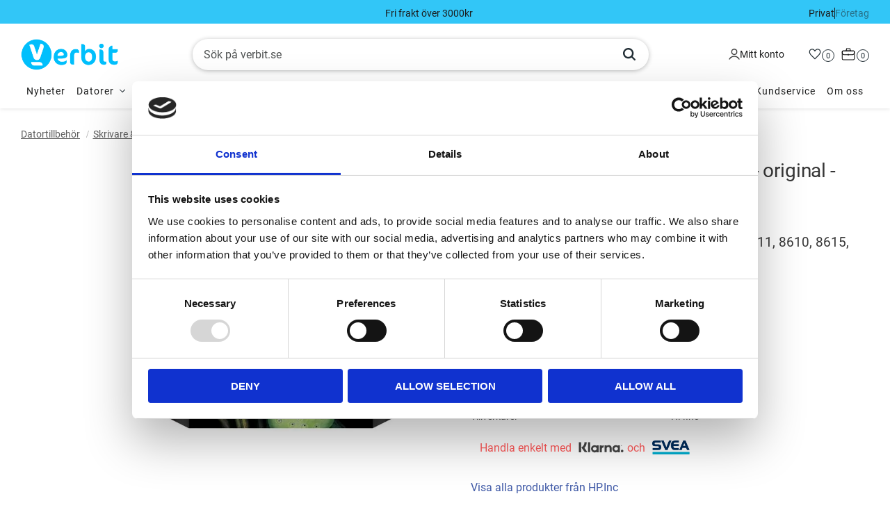

--- FILE ---
content_type: text/html; charset=UTF-8
request_url: https://www.verbit.se/product/hp-950xl-lang-livslangd-svart-original-officejet-blackpatron
body_size: 16617
content:
<!DOCTYPE html>
<html
     id="product-page"    class="no-js customer-accounts-enabled has-favorite-cart pricelist-1 incl-vat product-page product-540 product-page-with-photoswipe category-130 root-category-44 theme-color-scheme-0 theme-background-pattern-0"
    lang="sv"
    dir="ltr"
    data-country="SE"
    data-currency="SEK"
>

    <head>
        <meta charset="UTF-8" />
        <title>HP 950XL - Lång livslängd - svart - original - Officejet - bläckpatron</title>
                    <meta name="description" content="- för Officejet Pro 251, 276, 8100, 8600, 8600 N911, 8610, 8615, 8616, 8620, 8625, 8630, 8640" />
                <meta name="viewport" content="width=device-width, initial-scale=1" />
        
                            <link rel="shortcut icon" href="https://cdn.starwebserver.se/shops/pcrainbow/files/verbit-logo-favicon.png?_=1716369629" />
        
                                    <link rel="canonical" href="https://www.verbit.se/product/hp-950xl-lang-livslangd-svart-original-officejet-blackpatron" />
        
                        
        
                    <script type="application/ld+json">
                [{"@id":"https:\/\/www.verbit.se\/product\/hp-950xl-lang-livslangd-svart-original-officejet-blackpatron","@context":"http:\/\/schema.org\/","name":"HP 950XL - L\u00e5ng livsl\u00e4ngd - svart - original - Officejet - bl\u00e4ckpatron","description":"- f\u00f6r Officejet Pro 251, 276, 8100, 8600, 8600 N911, 8610, 8615, 8616, 8620, 8625, 8630, 8640","image":["https:\/\/cdn.starwebserver.se\/shops\/pcrainbow\/files\/cn045aebgy.webp"],"@type":"Product","sku":"2317131","offers":{"@type":"Offer","price":"541","priceCurrency":"SEK","availability":"http:\/\/schema.org\/InStock","url":"https:\/\/www.verbit.se\/product\/hp-950xl-lang-livslangd-svart-original-officejet-blackpatron","itemCondition":"http:\/\/schema.org\/NewCondition"},"mpn":"CN045AE#BGY","brand":{"@type":"Brand","name":"HP.Inc"}}]            </script>
                    <script type="application/ld+json">
                [{"@context":"https:\/\/schema.org","@type":"BreadcrumbList","itemListElement":[{"@type":"ListItem","position":1,"name":"Datortillbeh\u00f6r","item":"https:\/\/www.verbit.se\/category\/datorkomponenter"},{"@type":"ListItem","position":2,"name":"Skrivare & Tillbeh\u00f6r","item":"https:\/\/www.verbit.se\/category\/skrivare-tillbehor"},{"@type":"ListItem","position":3,"name":"Bl\u00e4ckpatroner","item":"https:\/\/www.verbit.se\/category\/blackpatroner"}]}]            </script>
        
                        
                <link rel="stylesheet" href="https://cdn.starwebserver.se/61980/css/shop/shop.combined.min.css" />
                                            <link rel="stylesheet" href="https://cdn.starwebserver.se/61980/css/shop/related-products-popup.min.css" />
                                            <!--<link href="https://fonts.googleapis.com/css2?family=Roboto:wght@400;500&display=swap" rel="stylesheet">-->

<!-- Prisjakt widget - 2024-11-15 /Agnes-->
<script defer src="https://cdn.pji.nu/b2b/widgets/shop-rating/index.js" ></script>
<script defer src="https://cdn.pji.nu/b2b/widgets/checkout-rating/index.js" id="checkout-rating-script"></script>
<link rel="stylesheet" href="https://cdn.pji.nu/b2b/widgets/checkout-rating/index.css"/>

<!-- Trustpilot widget - 2025-02-05 /Agnes-->
<script type="text/javascript" src="//widget.trustpilot.com/bootstrap/v5/tp.widget.bootstrap.min.js" async></script>        
                            <link rel="stylesheet" href="https://cdn.starwebserver.se/61980/themes/william/css/theme-plugins.combined.min.css" />
                    <link rel="stylesheet" href="https://cdn.starwebserver.se/61980/themes/william/css/theme.min.css" />
        
                    <link rel="stylesheet" href="https://cdn.starwebserver.se/shops/pcrainbow/themes/william/css/shop-custom.min.css?_=1762954901" />
        
                <link href="https://fonts.googleapis.com/icon?family=Material+Icons" rel="stylesheet">

                <script>
            var docElement = document.documentElement;
            docElement.className = docElement.className.replace('no-js', 'js');
            eval(decodeURIComponent(Array.prototype.map.call(atob('dmFyIGQ9J3d3dy52ZXJiaXQuc2UnO3ZhciBlPSd3d3cudmVyYml0LnNlJztpZih3aW5kb3cubG9jYXRpb24uaG9zdG5hbWUgIT0gZCAmJiB3aW5kb3cubG9jYXRpb24uaG9zdG5hbWUgIT0gZSl7d2luZG93LmxvY2F0aW9uPSdodHRwOi8vJytkO30='), function(c) {
                    return '%' + ('00' + c.charCodeAt(0).toString(16)).slice(-2)
                }).join('')));        </script>

                                            <meta property="og:site_name" content="Verbit" />
                                                <meta property="og:type" content="product" />
                                                <meta property="og:locale" content="sv_SE" />
                                                <meta property="og:title" content="HP 950XL - Lång livslängd - svart - original - Officejet - bläckpatron" />
                                                <meta property="og:url" content="https://www.verbit.se/product/hp-950xl-lang-livslangd-svart-original-officejet-blackpatron" />
                                                <meta property="og:description" content="- för Officejet Pro 251, 276, 8100, 8600, 8600 N911, 8610, 8615, 8616, 8620, 8625, 8630, 8640" />
                                                <meta property="og:image" content="https://cdn.starwebserver.se/shops/pcrainbow/files/cache/cn045aebgy_grande.webp?_=1712237956" />
                            <meta name="sws:no-image-url" content="https://cdn.starwebserver.se/img/no-image.png" />

                    <script>
                !function(f,b,e,v,n,t,s)
                {if(f.fbq)return;n=f.fbq=function(){n.callMethod?
                n.callMethod.apply(n,arguments):n.queue.push(arguments)};
                if(!f._fbq)f._fbq=n;n.push=n;n.loaded=!0;n.version='2.0';
                n.queue=[];t=b.createElement(e);t.async=!0;
                t.src=v;s=b.getElementsByTagName(e)[0];
                s.parentNode.insertBefore(t,s)}(window, document,'script',
                'https://connect.facebook.net/en_US/fbevents.js');
                fbq('init', '820062745474075');
                fbq('track', 'PageView', null, {eventID: '696affe0db4ca8.32958585'});
            </script>
            <noscript><img height="1" width="1" style="display:none"
                src="https://www.facebook.com/tr?id=820062745474075&ev=PageView&noscript=1"
            /></noscript>
        
        
        
        <script>
            var ecommerceContainerIdToProducts = {};

                      
                            
                                    window.dataLayer = window.dataLayer || [];
                    dataLayer.push({ecommerce: null});
                    dataLayer.push(
                        {event: 'view_item', ecommerce: {"currency":"SEK","value":541,"items":[{"item_id":"2317131","item_name":"HP 950XL - L\u00e5ng livsl\u00e4ngd - svart - original - Officejet - bl\u00e4ckpatron","currency":"SEK","price":541,"quantity":1,"item_category":"Bl\u00e4ckpatroner"}]}}
                    );
                                            
                                    window.dataLayer = window.dataLayer || [];
                    dataLayer.push({ecommerce: null});
                    dataLayer.push(
                        {event: 'view_item_list', ecommerce: {"item_list_id":"PDPRelatedProducts","item_list_name":"PDP Related products","items":[]}}
                    );
                            
            // use Object.assign to cast empty array to object
            ecommerceContainerIdToProducts = Object.assign({}, {"pdp":{"2317131":{"item_id":"2317131","item_name":"HP 950XL - L\u00e5ng livsl\u00e4ngd - svart - original - Officejet - bl\u00e4ckpatron","currency":"SEK","price":541,"quantity":1,"item_category":"Bl\u00e4ckpatroner"}},"PDPRelatedProducts":[]});
                </script>

                                    <script>
                    window.dataLayer = window.dataLayer || [];
                    dataLayer.push(
                        {"productId":"2317131","currency":"SEK","productPrice":"541"}                    );
                </script>
                        <script>(function(w,d,s,l,i){w[l]=w[l]||[];w[l].push({'gtm.start':
                        new Date().getTime(),event:'gtm.js'});var f=d.getElementsByTagName(s)[0],
                    j=d.createElement(s),dl=l!='dataLayer'?'&l='+l:'';j.async=true;j.src=
                    'https://www.googletagmanager.com/gtm.js?id='+i+dl;f.parentNode.insertBefore(j,f);
                })(window,document,'script','dataLayer','GTM-NSB88W3');
            </script>
        
            </head>
    <body>
          
            <script
                async
                data-environment="production"
                src="https://js.klarna.com/web-sdk/v1/klarna.js"
                data-client-id="41ed28b3-d0f3-530d-8573-91ad29cac3a4"
            ></script>
        
            <script>
                window.KlarnaOnsiteService = window.KlarnaOnsiteService || [];
            </script>
            
                <noscript><iframe src="https://www.googletagmanager.com/ns.html?id=GTM-NSB88W3"
                              height="0" width="0" style="display:none;visibility:hidden"></iframe>
            </noscript>
        
        
                                <div id="page-container">

    <header id="site-header" class="site-header">
        <div class="wrapper site-header-wrapper">
            <div class="content site-header-content">

                <div class="header-items">
                    <div class="header-item header-item-1 region header-region header-region-1 has-ace-text-block has-text-block" data-region="headerTop" ><div class="block ace-text-block block-186 class-trustpilot-box class-desktop">
    <!-- TrustBox widget - Micro Combo -->
<div class="trustpilot-widget" data-locale="sv-SE" data-template-id="5419b6ffb0d04a076446a9af" data-businessunit-id="658f0d92144b2f221550fd60" data-style-height="20px" data-style-width="100%">
  <a href="https://se.trustpilot.com/review/verbit.se" target="_blank" rel="noopener">Trustpilot</a>
</div>
<!-- End TrustBox widget -->
</div>
<div class="block ace-text-block block-195 class-trustpilot-box class-mobile">
    <!-- TrustBox widget - Micro Star -->
<div class="trustpilot-widget" data-locale="sv-SE" data-template-id="5419b732fbfb950b10de65e5" data-businessunit-id="658f0d92144b2f221550fd60" data-style-height="24px" data-style-width="100%">
  <a href="https://se.trustpilot.com/review/verbit.se" target="_blank" rel="noopener">Trustpilot</a>
</div>
<!-- End TrustBox widget -->
</div>
    <div class="block text-block block-178 class-header-block class-usp-block class-private-customer one-column-text-block one column-content" >
                <div class="column">
            <p><a href="/customer-service#faq-1">Fri frakt över 3000kr</a></p>
<p><a href="/page/reklamation-och-retur">Alltid 60 dagars öppet köp</a></p>
<p><a href="/page/kopvillkor">Betala med Klarna och Svea</a><br></p>
        </div>
            </div>
    <div class="block text-block block-179 class-header-block class-usp-block class-business-customer one-column-text-block one column-content" >
                <div class="column">
            <p><a href="/customer-service#faq-1">Leveranstid 1-3 dagar (i lager)</a></p>
<p><a href="/page/kopvillkor">30 dagars faktura via Klarna och Svea</a></p>
<p><a href="/page/kopvillkor">Finansiering med Wasa Kredit</a></p>
        </div>
            </div>
<div class="block ace-text-block block-180 class-header-block class-vat-block">
    <a class="class-vat-link private-incl-vat" href="">
    <p>Privat</p>
</a>
<a class="class-vat-link company-excl-vat" href="">
    <p>Företag</p>
</a>

</div>
</div>
                    <div class="header-item header-item-2">
                        <a href="https://www.verbit.se" id="home"><img id="shop-logo" src="https://cdn.starwebserver.se/shops/pcrainbow/files/verbit-logo-small.webp?_=1716377594" alt="Verbit" width="250" height="80" /></a>
                        <div class="region header-region header-region-2 " data-region="headerMiddle" ></div>
                    </div>
                    <div class="header-item header-item-3 region header-region header-region-3 has-text-block has-search-block has-cart-block has-menu-block" data-region="header" >    <div class="block text-block block-181 class-header-block class-logotype one-column-text-block one column-content" >
                    <a href="https://www.verbit.se">
                <div class="column">
            <p><img src='https://cdn.starwebserver.se/shops/pcrainbow/files/cache/verbit-logo-small_tiny.webp?_=1716377594' srcset='https://cdn.starwebserver.se/shops/pcrainbow/files/cache/verbit-logo-small_micro.webp?_=1716377594 100w, https://cdn.starwebserver.se/shops/pcrainbow/files/cache/verbit-logo-small_tiny.webp?_=1716377594 300w' alt=''class='' height='80' width='250'></p>
        </div>
                    </a>
            </div>
<div class="block search-block block-35">
    <h3>Sök</h3>
    <div class="content">
        <form action="/search" method="get">
            <div class="field-wrap search-type required">
                <label for="search-field-block-35" class="caption"><span>Sök produkter & kategorier</span></label>
                <div class="control">
                    <input type="search" name="q" id="search-field-block-35" class="autocomplete" value="" placeholder="Sök" data-text-header="Produkter" data-text-link="Visa alla" aria-label="Sök produkter &amp; kategorier" />
                </div>
            </div>
            <button type="submit" aria-label="Sök"><span aria-hidden="true">Sök</span></button>
        </form>
    </div>
</div>    <div class="block text-block block-182 class-header-block class-mypages one-column-text-block one column-content" >
                    <a href="https://www.verbit.se/customer">
                <div class="column">
            <p>Mitt konto</p>
        </div>
                    </a>
            </div>
    <div class="block favorite-cart-block block-37">
        <div class="favorite block open-off-canvas-favorites" role="button" tabindex="0" aria-label="Favoriter">
            <div class="favorite-wrap">
                <span class="favorite-title visually-hidden">Favoriter</span>
                <span class="favorite-item-count quantity">
                    <span class="favorite-items-count-label visually-hidden">Antal favoriter: </span>
                    <span class="number"></span>
                </span>
            </div>
        </div>
                <div class="favorite-cart block open-off-canvas-products">
            <div class="cart-wrap">
                <div class="header favorite-cart-header" href="/checkout" role="button" tabindex="0" aria-label="Kundvagn">
                    <span class="favorite-cart-title visually-hidden">Kundvagn</span>
                    <span class="product-item-count quantity">
                        <span class="cart-items-count-label visually-hidden">Antal produkter: </span>
                        <span class="number"></span>
                    </span>
                    <span class="favorite-cart-icon" aria-hidden="true"></span>
                </div>
            </div>
            <span class="cart-item-total-price quantity hide">
                <span class="number"></span>
            </span>
        </div>
            </div> <!-- /.favorite-cart-block -->

<nav class="block menu-block block-183 menu-block-with-mega-dropdown-menu class-main-menu custom custom-menu-block" aria-label="Meny">

    
    <ul class="menu menu-level-1" role="menubar">
                                <li class="menu-item menu-item-49 menu-level-1-item  dynamic-menu-item"
                            data-id="49"
                            data-level="1"
                            role="none"
                        >
                            <a href="/category/nyheter"  title="Nyheter"
                                class="menu-title menu-title-49 menu-level-1-title  dynamic-menu-title"
                                data-level="1"
                                role="menuitem"
                                
                            >Nyheter</a>
            
            
                        </li>
                        <li class="menu-item menu-item-50 menu-level-1-item has-children dynamic-menu-item menu-item-has-children"
                            data-id="50"
                            data-level="1"
                            role="none"
                        >
                            <a href="/category/datorer"  title="Datorer"
                                class="menu-title menu-title-50 menu-level-1-title has-children dynamic-menu-title menu-title-has-children"
                                data-level="1"
                                role="menuitem"
                                aria-haspopup="true" aria-expanded="false"
                            >Datorer</a>
            
                                <span class="toggle-dynamic-child-menu toggle-child-menu" role="button" tabindex="0" aria-label="Visa underkategorier" aria-expanded="false" aria-controls="submenu-50"></span>
            
                                <ul class="menu menu-level-2" data-level="2" role="menu" aria-label="Underkategorier">
                                </ul>
            
                        </li>
                        <li class="menu-item menu-item-60 menu-level-1-item has-children dynamic-menu-item menu-item-has-children"
                            data-id="60"
                            data-level="1"
                            role="none"
                        >
                            <a href="/category/bildskarmar"  title="Bildskärmar"
                                class="menu-title menu-title-60 menu-level-1-title has-children dynamic-menu-title menu-title-has-children"
                                data-level="1"
                                role="menuitem"
                                aria-haspopup="true" aria-expanded="false"
                            >Bildskärmar</a>
            
                                <span class="toggle-dynamic-child-menu toggle-child-menu" role="button" tabindex="0" aria-label="Visa underkategorier" aria-expanded="false" aria-controls="submenu-60"></span>
            
                                <ul class="menu menu-level-2" data-level="2" role="menu" aria-label="Underkategorier">
                                </ul>
            
                        </li>
                        <li class="menu-item menu-item-52 menu-level-1-item has-children has-children dynamic-menu-item menu-item-has-children"
                            data-id="52"
                            data-level="1"
                            role="none"
                        >
                            <a href="/category/datorkomponenter"  title="Datortillbehör"
                                class="menu-title menu-title-52 menu-level-1-title has-children has-children dynamic-menu-title menu-title-has-children"
                                data-level="1"
                                role="menuitem"
                                aria-haspopup="true" aria-expanded="false"
                            >Datortillbehör</a>
            
                                <span class="toggle-dynamic-child-menu toggle-child-menu" role="button" tabindex="0" aria-label="Visa underkategorier" aria-expanded="false" aria-controls="submenu-52"></span>
            
                                <ul class="menu menu-level-2" data-level="2" role="menu" aria-label="Underkategorier">
                                                <li class="menu-item menu-item-59 menu-level-2-item has-children dynamic-menu-item menu-item-has-children"
                                                    data-id="59"
                                                    data-level="2"
                                                    role="none"
                                                >
                                                    <a href="/category/kablar"  title="Kablar"
                                                        class="menu-title menu-title-59 menu-level-2-title has-children dynamic-menu-title menu-title-has-children"
                                                        data-level="2"
                                                        role="menuitem"
                                                        aria-haspopup="true" aria-expanded="false"
                                                    >Kablar</a>
                                    
                                                        <span class="toggle-dynamic-child-menu toggle-child-menu" role="button" tabindex="0" aria-label="Visa underkategorier" aria-expanded="false" aria-controls="submenu-59"></span>
                                    
                                                        <ul class="menu menu-level-3" data-level="3" role="menu" aria-label="Underkategorier">
                                                        </ul>
                                    
                                                </li>
                                                <li class="menu-item menu-item-58 menu-level-2-item has-children dynamic-menu-item menu-item-has-children"
                                                    data-id="58"
                                                    data-level="2"
                                                    role="none"
                                                >
                                                    <a href="/category/lagring"  title="Lagring"
                                                        class="menu-title menu-title-58 menu-level-2-title has-children dynamic-menu-title menu-title-has-children"
                                                        data-level="2"
                                                        role="menuitem"
                                                        aria-haspopup="true" aria-expanded="false"
                                                    >Lagring</a>
                                    
                                                        <span class="toggle-dynamic-child-menu toggle-child-menu" role="button" tabindex="0" aria-label="Visa underkategorier" aria-expanded="false" aria-controls="submenu-58"></span>
                                    
                                                        <ul class="menu menu-level-3" data-level="3" role="menu" aria-label="Underkategorier">
                                                        </ul>
                                    
                                                </li>
                                </ul>
            
                        </li>
                        <li class="menu-item menu-item-53 menu-level-1-item has-children dynamic-menu-item menu-item-has-children"
                            data-id="53"
                            data-level="1"
                            role="none"
                        >
                            <a href="/category/natverk"  title="Nätverk"
                                class="menu-title menu-title-53 menu-level-1-title has-children dynamic-menu-title menu-title-has-children"
                                data-level="1"
                                role="menuitem"
                                aria-haspopup="true" aria-expanded="false"
                            >Nätverk</a>
            
                                <span class="toggle-dynamic-child-menu toggle-child-menu" role="button" tabindex="0" aria-label="Visa underkategorier" aria-expanded="false" aria-controls="submenu-53"></span>
            
                                <ul class="menu menu-level-2" data-level="2" role="menu" aria-label="Underkategorier">
                                </ul>
            
                        </li>
                        <li class="menu-item menu-item-54 menu-level-1-item has-children dynamic-menu-item menu-item-has-children"
                            data-id="54"
                            data-level="1"
                            role="none"
                        >
                            <a href="/category/surfplattor"  title="Surfplattor"
                                class="menu-title menu-title-54 menu-level-1-title has-children dynamic-menu-title menu-title-has-children"
                                data-level="1"
                                role="menuitem"
                                aria-haspopup="true" aria-expanded="false"
                            >Surfplattor</a>
            
                                <span class="toggle-dynamic-child-menu toggle-child-menu" role="button" tabindex="0" aria-label="Visa underkategorier" aria-expanded="false" aria-controls="submenu-54"></span>
            
                                <ul class="menu menu-level-2" data-level="2" role="menu" aria-label="Underkategorier">
                                </ul>
            
                        </li>
                        <li class="menu-item menu-item-55 menu-level-1-item has-children dynamic-menu-item menu-item-has-children"
                            data-id="55"
                            data-level="1"
                            role="none"
                        >
                            <a href="/category/ljud-bild"  title="Ljud &amp; Bild"
                                class="menu-title menu-title-55 menu-level-1-title has-children dynamic-menu-title menu-title-has-children"
                                data-level="1"
                                role="menuitem"
                                aria-haspopup="true" aria-expanded="false"
                            >Ljud &amp; Bild</a>
            
                                <span class="toggle-dynamic-child-menu toggle-child-menu" role="button" tabindex="0" aria-label="Visa underkategorier" aria-expanded="false" aria-controls="submenu-55"></span>
            
                                <ul class="menu menu-level-2" data-level="2" role="menu" aria-label="Underkategorier">
                                </ul>
            
                        </li>
                        <li class="menu-item menu-item-56 menu-level-1-item has-children dynamic-menu-item menu-item-has-children"
                            data-id="56"
                            data-level="1"
                            role="none"
                        >
                            <a href="/category/telefoner"  title="Mobiltelefoner"
                                class="menu-title menu-title-56 menu-level-1-title has-children dynamic-menu-title menu-title-has-children"
                                data-level="1"
                                role="menuitem"
                                aria-haspopup="true" aria-expanded="false"
                            >Mobiltelefoner</a>
            
                                <span class="toggle-dynamic-child-menu toggle-child-menu" role="button" tabindex="0" aria-label="Visa underkategorier" aria-expanded="false" aria-controls="submenu-56"></span>
            
                                <ul class="menu menu-level-2" data-level="2" role="menu" aria-label="Underkategorier">
                                </ul>
            
                        </li>
                        <li class="menu-item menu-item-57 menu-level-1-item  dynamic-menu-item"
                            data-id="57"
                            data-level="1"
                            role="none"
                        >
                            <a href="/category/powerbanksochbatterier"  title="Hem &amp; Fritid"
                                class="menu-title menu-title-57 menu-level-1-title  dynamic-menu-title"
                                data-level="1"
                                role="menuitem"
                                
                            >Hem &amp; Fritid</a>
            
            
                        </li>
            </ul>
</nav>

        <script type="text/x-mustache" id="nodesPartialTmpl">
    {{#nodes}}
        {{^hidden}}
            <li class="menu-item menu-item-{{nodeId}} menu-level-{{nodeLevel}}-item {{cssClasses}}{{#dynamicNode}} dynamic-menu-item{{/dynamicNode}}{{#hasChildren}} menu-item-has-children{{/hasChildren}}"
                data-id="{{nodeId}}"
                data-level="{{nodeLevel}}"
                role="none"
            >
                <a href="{{permalink}}" {{#newWindow}}target="_blank" rel="noopener"{{/newWindow}} title="{{value}}"
                    class="menu-title menu-title-{{nodeId}} menu-level-{{nodeLevel}}-title {{cssClasses}}{{#dynamicNode}} dynamic-menu-title{{/dynamicNode}}{{#hasChildren}} menu-title-has-children{{/hasChildren}}"
                    data-level="{{nodeLevel}}"
                    role="menuitem"
                    {{#hasChildren}}aria-haspopup="true" aria-expanded="false"{{/hasChildren}}
                >{{value}}</a>

                {{#hasChildren}}
                    <span class="{{#dynamicNode}}toggle-dynamic-child-menu{{/dynamicNode}}{{^dynamicNode}}toggle-static-child-menu{{/dynamicNode}} toggle-child-menu" role="button" tabindex="0" aria-label="Visa underkategorier" aria-expanded="false" aria-controls="submenu-{{nodeId}}"></span>

                    <ul class="menu menu-level-{{childNodeLevel}}" data-level="{{childNodeLevel}}" role="menu" aria-label="Underkategorier">
                        {{>nodesPartial}}
                    </ul>
                {{/hasChildren}}

            </li>
        {{/hidden}}
    {{/nodes}}
</script>
    <script type="text/x-mustache" id="menuTreeTmpl">
            {{>nodesPartial}}
        </script>

<nav class="block menu-block block-184 menu-block-with-mega-dropdown-menu class-second-menu custom custom-menu-block" aria-label="Meny">

    
    <ul class="menu menu-level-1" role="menubar">
                                <li class="menu-item menu-item-61 menu-level-1-item "
                            data-id="61"
                            data-level="1"
                            role="none"
                        >
                            <a href="/page/partners"  title="Partners"
                                class="menu-title menu-title-61 menu-level-1-title "
                                data-level="1"
                                role="menuitem"
                                
                            >Partners</a>
            
            
                        </li>
                        <li class="menu-item menu-item-65 menu-level-1-item "
                            data-id="65"
                            data-level="1"
                            role="none"
                        >
                            <a href="/customer-service#faq-1"  title="Kundservice"
                                class="menu-title menu-title-65 menu-level-1-title "
                                data-level="1"
                                role="menuitem"
                                
                            >Kundservice</a>
            
            
                        </li>
                        <li class="menu-item menu-item-64 menu-level-1-item "
                            data-id="64"
                            data-level="1"
                            role="none"
                        >
                            <a href="/page/om-oss"  title="Om oss"
                                class="menu-title menu-title-64 menu-level-1-title "
                                data-level="1"
                                role="menuitem"
                                
                            >Om oss</a>
            
            
                        </li>
            </ul>
</nav>

</div>
                </div>

            </div><!-- .content -->
        </div><!-- .wrapper -->
    </header><!-- #site-header -->

    <div id="content" class="site-content">

        <main id="main-content" aria-label="Huvudinnehåll" >

            <article class="region has-product-block has-related-products-legacy-block" data-region="0" >
    
    <div aria-live="polite" aria-atomic="true" class="visually-hidden favorite-status-announcer"></div>
    <div id="product-page-main-container" class="block product-block block-17">

        <script type="text/x-mustache" id="categoryBreadcrumbPartialTmpl">
            {{#nodes}}
                {{#isOpen}}
                    {{#openPage}}
                        <a href="{{shopUrl}}" class="breadcrumb"><span>{{name}}</span></a>
                    {{/openPage}}
                    {{^openPage}}
                        <span  class="breadcrumb">{{name}}</span>
                    {{/openPage}}
                    {{>categoryBreadcrumbPartial}}
                {{/isOpen}}
                {{^isOpen}}
                    {{#selected}}
                        {{#openPage}}
                            <a href="{{shopUrl}}" class="breadcrumb current-breadcrumb"><span>{{name}}</span></a>
                        {{/openPage}}
                        {{^openPage}}
                            <span class="breadcrumb">{{name}}</span>
                        {{/openPage}}
                    {{/selected}}
                {{/isOpen}}
            {{/nodes}}
        </script>

        <div class="breadcrumbs">
                                                    <a href="/category/datorkomponenter" class="breadcrumb"><span>Datortillbehör</span></a>
                                                                <a href="/category/skrivare-tillbehor" class="breadcrumb"><span>Skrivare &amp; Tillbehör</span></a>
                                                                                        <a href="/category/blackpatroner" class="breadcrumb current-breadcrumb"><span>Bläckpatroner</span></a>
                                                                                                                                                            </div>

    <script type="text/x-mustache" id="rootCategoriesBreadcrumbTmpl">
            {{#showBreadcrumbs}}
                {{#categories}}
                    {{>categoryBreadcrumbPartial}}
                {{/categories}}
            {{/showBreadcrumbs}}
        </script>

    <header class="product-header">
        <h1 class="product-name">HP 950XL - Lång livslängd - svart - original - Officejet - bläckpatron</h1>
        <div class="short description product-short-description"><p>- för Officejet Pro 251, 276, 8100, 8600, 8600 N911, 8610, 8615, 8616, 8620, 8625, 8630, 8640</p></div>
    </header>

    <div class="dynamic-product-info has-volume-pricing">
                    <div class="product-media stock-status-1"
                data-stock-status-title="11 st i lager"
            >
                <figure>
                    <div class="figure-content">
                            <a class="featured img-wrap product-media-item" href="https://cdn.starwebserver.se/shops/pcrainbow/files/cache/cn045aebgy_grande.webp?_=1712237956" target="_blank" rel="noopener">
                            
                                <img src="https://cdn.starwebserver.se/shops/pcrainbow/files/cache/cn045aebgy_grande.webp?_=1712237956" width="545" height="553" id="media-0" data-large-size="https://cdn.starwebserver.se/shops/pcrainbow/files/cache/cn045aebgy_grande.webp?_=1712237956" data-large-size-width="545" data-large-size-height="553"  alt="HP 950XL - Lång livslängd - svart - original - Officejet - bläckpatron" />
                                
                            </a>

                    </div>
                </figure>


            </div><!-- /.product-media -->


            <aside class="product-offer buyable" role="region" aria-label="Produkterbjudande">

                    <div class="product-price">
                            <span class="price"><span class="amount">541</span><span class="currency"> kr</span></span>
                            <span class="unit">/ <abbr title="Styck">st</abbr></span>
                    </div>


                
                <form class="add-to-cart-form product-list-container" novalidate data-ga-ecommerce-list-id="pdp">
                                                                                    <input type="hidden" name="sku" value="2317131" />
                    
                    <div class="add-to-cart-wrap has-unit">
                                <div class="field-wrap number-type quantity-field">
                                    <label for="quantity-field" class="caption"><span>Antal</span></label>
                                    <div class="control">
                                        <input name="quantity" type="number" id="quantity-field" value="1" min="1" max="1000000" step="1" class="number" />
                                                                                                                            <label for="quantity-field" class="unit"><abbr title="Styck">st</abbr></label>
                                                                            </div>
                                </div>

                                <button type="submit" class="product-add-to-cart-action"><span>Köp</span></button>
                                                    <div class="toggle-favorite-action" data-sku="2317131" data-bundle-config="" role="button" tabindex="0">
                                <span class="favorite ">
                                        <span class="favorite-title visually-hidden">Lägg till i favoriter</span>
                                </span>
                            </div>
                                            </div><!-- /.add-to-cart-wrap -->

                    <div class="product-status" hidden aria-hidden="true">
                        <p class="status-message" data-message="Nu finns produkten i &lt;a href=&quot;/checkout&quot;&gt;kundvagnen&lt;/a&gt;."></p>
                        <p class="view-cart">
                            <a class="product-status-checkout-link" href="/checkout">
                                <b>Till kassan</b>
                                <span class="cart-item-count">1</span>
                            </a>
                        </p>
                    </div>


                                                        </form>

                                <dl class="product-details">
                        <dt class="product-stock-status product-stock-status product-stock-status-1">Lagerstatus</dt>
                        <dd class="product-stock-status product-stock-status-1"><span>11 st i lager</span></dd>
                    <dt class="product-sku">Artikelnr</dt><dd class="product-sku">2317131</dd>
                        <dt class="product-mpn">Tillv. artikelnr</dt><dd class="product-mpn">CN045AE#BGY</dd>
                                        
                                                                                                            
                                            <dt class="product-manufacturer">Tillverkare</dt>
                        <dd class="product-manufacturer">
                                                            HP.Inc                                                    </dd>
                    
                                    </dl><!-- /product-details -->


                

                                                    <p class="manufacturer-related-products">
                        <a href="/search?m=HP.Inc">Visa alla produkter från HP.Inc</a>
                    </p><!-- /.manufacturer-related-products -->
                
                
                                                            </aside><!-- /.product-offer -->

                            <script>
                    fbq('track', 'ViewContent', {
                        content_ids: ['2317131'],
                        content_type: 'product',
                        content_name: 'HP 950XL - Lång livslängd - svart - original - Officejet - bläckpatron',
                        currency: 'SEK',
                        value: '541',
                    }, {eventID: '696affe0d8b328.10653944'});
                </script>
            
            
                    </div> <!-- /.dynamic-product-info -->

        <script type="text/x-mustache" id="dynamicProductInfoTmpl">
            <div class="product-media{{^hidePrice}}{{#stockStatusId}} stock-status-{{stockStatusId}}{{/stockStatusId}}{{#savePercentOnDiscountedPrice}} save-percent{{/savePercentOnDiscountedPrice}}{{/hidePrice}}{{#hasLabels}} has-product-label{{/hasLabels}}"{{^hidePrice}}{{#savePercentOnDiscountedPrice}}
                data-save-percent-title="Kampanj!"{{/savePercentOnDiscountedPrice}}{{/hidePrice}}
                {{#stockStatusText}}data-stock-status-title="{{stockStatusText}}"{{/stockStatusText}}
            >
                <figure{{#featuredImage.default}} class="no-image"{{/featuredImage.default}}>
                    {{#campaign}}
                        <div
                            class="campaign-label campaign-label-product-page"
                            style="background-color: #{{campaign.label.color}}; color: {{campaign.label.textColor}}">
                            {{campaign.label.text}}
                        </div>
                    {{/campaign}}
                    <div class="figure-content">
                        {{#featuredImage}}
                            {{#largeUrl}}<a class="featured img-wrap product-media-item" href="{{largeUrl}}" target="_blank" rel="noopener">{{/largeUrl}}
                            {{#featuredImage.default}}<div class="img-wrap">{{/featuredImage.default}}
                                <img src="{{url}}" width="{{width}}" height="{{height}}" id="media-0" {{#largeUrl}}data-large-size="{{largeUrl}}" data-large-size-width="{{largeWidth}}" data-large-size-height="{{largeHeight}}"{{/largeUrl}} {{#disableAutoZoom}}data-cloudzoom="disableZoom: true" {{/disableAutoZoom}} alt="{{alt}}" />
                                {{#featuredImage.default}}</div>{{/featuredImage.default}}
                            {{#largeUrl}}</a>{{/largeUrl}}
                        {{/featuredImage}}

                        {{#secondaryImages}}
                            <a href="{{largeUrl}}" class="img-wrap product-media-item" target="_blank" rel="noopener">
                                <img src="{{url}}" height="{{height}}" width="{{width}}" id="media-{{index}}" data-large-size="{{largeUrl}}" data-large-size-width="{{largeWidth}}" data-large-size-height="{{largeHeight}}" alt="{{alt}}" />
                            </a>
                        {{/secondaryImages}}
                    </div>
                </figure>

                {{^hidePrice}}
                    {{#savePercentOnDiscountedPrice}}
                        <div class="save-percent save-percent-info">
                            <span class="label">Spara</span>
                            <span class="percentage"><span class="value">{{savePercentOnDiscountedPrice}}</span> <span class="unit">%</span></span>
                        </div>
                    {{/savePercentOnDiscountedPrice}}
                {{/hidePrice}}

                {{#labels}}
                    <div class="product-label product-label-{{index}} product-label-id-{{labelId}} {{classes}}"  title="{{name}}" ><span>{{name}}</span></div>
                {{/labels}}
            </div><!-- /.product-media -->


            <aside class="product-offer{{#watchableForCustomer}} watchable{{/watchableForCustomer}}{{#buyable}} buyable{{/buyable}}{{^buyable}}{{^watchableForCustomer}} non-watchable-non-buyable{{/watchableForCustomer}}{{/buyable}}" role="region" aria-label="Produkterbjudande">
                {{#campaign}}
                    <div class="campaign-description-container campaign-label-corner-container">
                        <span
                            class="campaign-label-corner"
                            style="border-top-color: #{{campaign.label.color}};"
                        >
                        </span>
                        <span class="campaign-description-text">
                            {{campaign.description}}
                        </span>
                    </div>
                {{/campaign}}

                                {{^hidePrice}}
                    <div class="product-price">
                                                {{^originalPrice}}
                            {{{sellingPriceHtml}}}
                            <span class="unit">/ <abbr title="Styck">st</abbr></span>
                        {{/originalPrice}}
                        {{#originalPrice}}
                            <div class="selling-price" tabindex="0" role="text">
                                <span class="visually-hidden">Nedsatt pris: </span>
                                {{{sellingPriceHtml}}}
                                <span class="unit">/ <abbr title="Styck">st</abbr></span>
                            </div>
                            <div class="original-price" tabindex="0" role="text">
                                <span class="visually-hidden">Ordinarie pris: </span>
                                {{{originalPriceHtml}}}
                                <span class="unit">/ <abbr title="Styck">st</abbr></span>
                            </div>
                        {{/originalPrice}}
                    </div>
                    {{#historyCheapestPrice}}
                        <div class="price-history">
                            <span class="price-history-text">Lägsta pris senaste 30 dagar:</span>
                            <span class="price-history-value">{{{historyCheapestPrice}}}</span>
                        </div>
                    {{/historyCheapestPrice}}

                                        {{#volumePricing}}
                        {{#hasValidVolumePricesForCustomer}}
                            <div class="volume-pricing has-visible-volume-pricing-content">
                                <div class="volume-pricing-header">
                                    <span class="volume-pricing-header-title">{{{headerTitle}}}</span>
                                    <span class="toggle-volume-pricing-content"></span>
                                </div>
                                <div class="volume-pricing-content">
                                    {{#rows}}
                                        <div class="volume-pricing-row">
                                            <span class="volume">
                                                <span class="amount">{{volumeAmount}}</span>
                                                {{#unit}}<span class="unit"><abbr title="{{name}}">{{symbol}}</abbr></span>{{/unit}}
                                            </span>
                                            {{{volumePriceHtml}}}
                                            {{#unit}}<span class="divider">/</span><span class="unit"><abbr title="{{name}}">{{symbol}}</abbr></span>{{/unit}}
                                            {{#percentAmount}}
                                                <span class="percent">
                                                    <span class="amount">{{percentAmount}}</span><span class="unit">%</span>
                                                </span>
                                            {{/percentAmount}}
                                        </div>
                                    {{/rows}}
                                </div>
                            </div>
                        {{/hasValidVolumePricesForCustomer}}
                    {{/volumePricing}}
                {{/hidePrice}}

                
                <form class="add-to-cart-form product-list-container" novalidate data-ga-ecommerce-list-id="pdp">
                                                                                    <input type="hidden" name="sku" value="{{sku}}" />
                                                                        {{#isBundle}}
                            <div class="bundled-products">
                                {{#bundledProducts}}
                                    <div class="bundled-product" data-bundled-product-id="{{bundledProductId}}">
                                        <div class="bundled-product-image">
                                            {{#image}}
                                                {{#largeUrl}}
                                                    <a class="featured img-wrap product-media-item" href="{{largeUrl}}" target="_blank" rel="noopener">
                                                {{/largeUrl}}
                                                {{#default}}
                                                    <div class="img-wrap">
                                                {{/default}}
                                                <img src="{{url}}" width="{{width}}" height="{{height}}" id="media-bundled-{{bundledProductId}}-0" {{#largeUrl}}data-large-size="{{largeUrl}}" data-large-size-width="{{largeWidth}}" data-large-size-height="{{largeHeight}}"{{/largeUrl}} {{#disableAutoZoom}}data-cloudzoom="disableZoom: true" {{/disableAutoZoom}} alt="{{alt}}" />
                                                {{#default}}
                                                    </div>
                                                {{/default}}
                                                {{#largeUrl}}
                                                    </a>
                                                {{/largeUrl}}
                                            {{/image}}
                                        </div><!-- /.bundled-product-image -->
                                        <div class="bundled-product-options">
                                            <p class="bundled-product-title">
                                                {{^isHidden}}<a href="{{url}}">{{/isHidden}}
                                                    {{#hasVariants}}{{name}}{{/hasVariants}}
                                                    {{^hasVariants}}{{nameWithConcatAttributeValues}}{{/hasVariants}}
                                                {{^isHidden}}</a>{{/isHidden}}
                                            </p>
                                            <div class="bundled-product-fields" {{#hasVariants}}data-current-sku="{{sku}}"{{/hasVariants}}>
                                                {{#hasVariants}}
                                                    <input type="hidden" name="bundledProducts[{{bundledProductId}}][productId]" value="{{bundledProductId}}" />
                                                    {{#attributes}}
                                                        <div class="bundled-product-field field-wrap select-type attributes-{{id}} has-field-content">
                                                            <label for="attributes-{{id}}-select" class="caption"><span>{{name}}</span></label>
                                                            <div class="control">
                                                                <select name="bundledProducts[{{bundledProductId}}][attributes][{{id}}]" id="attributes-{{id}}-select" class="bundled-product-attribute-value-select{{#invalidSelection}} invalid-selection{{/invalidSelection}}" data-attribute-id="{{id}}">
                                                                    {{#values}}
                                                                    <option value="{{id}}"{{#selected}} selected{{/selected}}{{^active}} disabled{{/active}}>{{name}}{{^active}} (Ej tillgänglig){{/active}}</option>
                                                                    {{/values}}
                                                                </select>
                                                                {{#showInvalidSelectionMessage}}
                                                                <label class="error" for="attributes-{{id}}-select">Varianten är inte tillgänglig, prova ett annat alternativ.</label>
                                                                {{/showInvalidSelectionMessage}}
                                                            </div>
                                                        </div>
                                                    {{/attributes}}
                                                {{/hasVariants}}
                                                <div class="bundled-product-field">
                                                    <div class="bundled-product-field-fixed-quantity">{{quantity}} {{unitSymbol}}</div>
                                                </div>

                                                                                                    <div class="order-data">
                                                        {{#orderDataFieldTemplateData}}
                                                            <div class="field-wrap text-type">
                                                                <label for="bundled-order-data-{{bundledProductId}}-{{orderDataFieldId}}-field" class="caption">
                                                                <span>
                                                                    {{orderDataFieldName}}
                                                                </span>
                                                                    {{#isRequired}} <abbr class="required-asterisk" title="Obligatorisk">*</abbr>{{/isRequired}}
                                                                </label>
                                                                <div class="control">
                                                                    <input
                                                                            type="text"
                                                                            name="bundledOrderData[{{bundledProductId}}][{{orderDataFieldId}}]"
                                                                            id="bundled-order-data-{{bundledProductId}}-{{orderDataFieldId}}-field"
                                                                            placeholder="{{orderDataFieldName}}"
                                                                            maxlength="255"
                                                                            {{#isRequired}} required{{/isRequired}}
                                                                    />
                                                                </div>
                                                            </div>
                                                        {{/orderDataFieldTemplateData}}
                                                    </div>
                                                                                            </div><!-- /.bundled-product-fields -->
                                        </div><!-- /.bundled-product-options -->
                                    </div><!-- /.bundled-product -->
                                {{/bundledProducts}}
                            </div><!-- /.bundled-products -->
                        {{/isBundle}}
                    
                    <div class="add-to-cart-wrap has-unit">
                        {{^hidePrice}}
                            {{#buyable}}
                                <div class="field-wrap number-type quantity-field">
                                    <label for="quantity-field" class="caption"><span>Antal</span></label>
                                    <div class="control">
                                        <input name="quantity" type="number" id="quantity-field" value="1" min="1" max="1000000" step="1" class="number" />
                                                                                                                            <label for="quantity-field" class="unit"><abbr title="Styck">st</abbr></label>
                                                                            </div>
                                </div>

                                <button type="submit" class="product-add-to-cart-action"{{#invalidVariant}} disabled{{/invalidVariant}}><span>Köp</span></button>
                            {{/buyable}}
                        {{/hidePrice}}
                        {{#hidePrice}}
                            <p><a class="button" href="/customer?redirect=%2Fproduct%2Fhp-950xl-lang-livslangd-svart-original-officejet-blackpatron" rel="nofollow"><span>Logga in för priser</span></a></p>
                        {{/hidePrice}}
                                                    <div class="toggle-favorite-action" data-sku="{{sku}}" data-bundle-config="{{bundleWatchConfig}}" role="button" tabindex="0">
                                <span class="favorite {{#isFavorite}}favorite-active{{/isFavorite}}">
                                    {{#isFavorite}}
                                        <span class="favorite-title visually-hidden">Ta bort från favoriter</span>
                                    {{/isFavorite}}
                                    {{^isFavorite}}
                                        <span class="favorite-title visually-hidden">Lägg till i favoriter</span>
                                    {{/isFavorite}}
                                </span>
                            </div>
                                            </div><!-- /.add-to-cart-wrap -->

                    <div class="product-status" hidden aria-hidden="true">
                        <p class="status-message" data-message="Nu finns produkten i &lt;a href=&quot;/checkout&quot;&gt;kundvagnen&lt;/a&gt;."></p>
                        <p class="view-cart">
                            <a class="product-status-checkout-link" href="/checkout">
                                <b>Till kassan</b>
                                <span class="cart-item-count">1</span>
                            </a>
                        </p>
                    </div>

                                        {{#customerCanShop}}
                        {{#watchable}}
                            {{#isWatching}}
                                <button type="button" disabled>Bevakar</button>
                            {{/isWatching}}
                            {{^isWatching}}
                                <button
                                    type="button"
                                    data-variant-id="{{variantId}}"
                                    data-variant-name="{{variantName}}"
                                    data-bundle-watch-config="{{bundleWatchConfig}}"
                                    data-permalink="hp-950xl-lang-livslangd-svart-original-officejet-blackpatron"
                                    data-name="HP 950XL - Lång livslängd - svart - original - Officejet - bläckpatron"
                                    data-email=""
                                    data-text-signed-up="Bevakad"
                                    class="in-stock-notify"
                                    >Bevaka</button>
                            {{/isWatching}}
                        {{/watchable}}
                    {{/customerCanShop}}

                                                        </form>

                                <dl class="product-details">
                    {{#stockStatusValue}}
                        <dt class="product-stock-status {{stockStatusCssClass}}">{{stockStatusLabel}}</dt>
                        <dd class="{{stockStatusCssClass}}"><span>{{stockStatusValue}}</span></dd>
                    {{/stockStatusValue}}
                    <dt class="product-sku">Artikelnr</dt><dd class="product-sku">{{sku}}</dd>
                    {{#mpn}}
                        <dt class="product-mpn">Tillv. artikelnr</dt><dd class="product-mpn">{{mpn}}</dd>
                    {{/mpn}}
                                        
                                                                                                            
                                            <dt class="product-manufacturer">Tillverkare</dt>
                        <dd class="product-manufacturer">
                                                            HP.Inc                                                    </dd>
                    
                                    </dl><!-- /product-details -->

                {{#hasAdditionalStockLocations}}
                <div class="product-stock-locations-wrap">
                    <h4>Lagerställen</h4>
                    <div class="product-stock-locations">
                        {{#additionalStockLocations}}
                        <div class="product-stock-location{{#stockStatusId}} status-id-{{stockStatusId}}{{/stockStatusId}}{{#stockStatusIdCode}} status-id-code-{{stockStatusIdCode}}{{/stockStatusIdCode}}{{#isEcommerceStockLocation}} ecommerce-stock-location{{/isEcommerceStockLocation}}">
                            <span class="product-stock-location-name">{{stockLocationName}}</span>
                            <span class="product-stock-location-status{{#stockStatusId}} product-stock-location-status-{{stockStatusId}}{{/stockStatusId}}">
                                <span class="product-stock-location-status-text">{{stockStatusText}}</span>
                            </span>
                        </div>
                        {{/additionalStockLocations}}
                    </div>
                    {{#includeStockLocationsExpandButton}}
                        <a href="#" class="expand-product-stock-locations-button">
                          <span class="more">Visa alla lagerställen</span>
                          <span class="less">Visa färre lagerställen</span>
                        </a>
                    {{/includeStockLocationsExpandButton}}
                </div>
                {{/hasAdditionalStockLocations}}

                                                    {{#documents}}
                        <h4>Ladda ned dokument</h4>
                        <ul class="product-documents">
                            {{#document}}
                                <li class="file-type file-type-{{extension}}">
                                    <a href="{{originalUrl}}" target="_blank" rel="noopener" data-file-type="{{extension}}">
                                        <span class="file-ext">{{extension}}</span>
                                        <span class="file-title">
                                            {{title}}{{^title}}{{name}}{{/title}}
                                        </span>
                                        <span class="file-size">{{formattedSize}}</span>
                                    </a>
                                </li>
                            {{/document}}
                        </ul>
                    {{/documents}}
                

                                                    <p class="manufacturer-related-products">
                        <a href="/search?m=HP.Inc">Visa alla produkter från HP.Inc</a>
                    </p><!-- /.manufacturer-related-products -->
                
                
                                                            </aside><!-- /.product-offer -->

                            <script>
                    fbq('track', 'ViewContent', {
                        content_ids: ['2317131'],
                        content_type: 'product',
                        content_name: 'HP 950XL - Lång livslängd - svart - original - Officejet - bläckpatron',
                        currency: 'SEK',
                        value: '541',
                    }, {eventID: '696affe0d8b328.10653944'});
                </script>
            
            
            </script>

       
    <div id="in-stock-notify-wrap" class="hide">
        <div class="in-stock-notify-modal">
            <h3 id="modal-title" role="heading" aria-level="2"></h3>
            <p class="in-stock-notify-info">Lägg till en bevakning så meddelar vi dig så snart varan är i lager igen.</p>
            <p class="in-stock-notify-message hide" aria-live="polite" role="status">
                <b>Produkten är nu bevakad</b><br />
                Vi meddelar dig så snart varan är i lager igen.            </p>
            <div class="field-wrap email-type">
                <label for="in-stock-notify-email-field" class="caption"><span>E-postadress</span></label>
                <div class="control">
                    <input
                            type="email"
                            name="email"
                            value=""
                            id="in-stock-notify-email-field"
                            placeholder="E-postadress"
                    >
                </div>
            </div>
            <button type="button" title="Lägg till bevakning" class="add-to-in-stock-notify-button">Lägg till bevakning</button>
                            <p class="user-info-legal-notice">Dina personuppgifter behandlas i enlighet med vår <a href="/page/policy-och-cookies">integritetspolicy</a>.</p>
                    </div>
    </div>

    <section class="product-overview" role="region">

        <header class="product-overview-header">
            <h2 class="product-name">HP 950XL - Lång livslängd - svart - original - Officejet - bläckpatron</h2>
            <div class="short description product-short-description">
                - för Officejet Pro 251, 276, 8100, 8600, 8600 N911, 8610, 8615, 8616, 8620, 8625, 8630, 8640            </div>
        </header>

        <div class="long description product-long-description">
            - för Officejet Pro 251, 276, 8100, 8600, 8600 N911, 8610, 8615, 8616, 8620, 8625, 8630, 8640        </div>

                        
                
                
    </section><!-- /.details -->
<!-- This view is required by 'relatedProductsLegacy'-block-->

</article>


        </main><!-- #main-content -->

        
            <div id="content-sidebar" class="content-sidebar sidebar region " role="complementary" data-region="sidebar" >

                

            </div><!-- #content-sidebar -->
        

    </div><!-- #content -->


    
        <footer id="site-footer" class="site-footer region footer-region has-ace-text-block has-menu-block has-text-block" data-region="footer" >
            <div class="wrapper site-footer-wrapper">
                <div class="content site-footer-content">

                    <div class="block ace-text-block block-70 newsletter-wrapper">
    <div class="block newsletter-block block-38 newsletter-signup-block">
        <h3>Nyhetsbrev</h3>
        <div class="content">
            <div class="field-wrap email-type required">
                <label for="newsletter-email-38-field" class="caption"><span>E-post</span></label>
                <div class="control">
                    <input type="email" name="email" class="newsletter-email-field" id="newsletter-email-38-field" required="" aria-required="true" placeholder="Skriv in din e-postadress">
                </div>
            </div>
            <button type="button" class="newsletter-subscribe-button"><span>Prenumerera</span></button>
        </div>
        <p class="user-info-legal-notice">Dina personuppgifter behandlas i enlighet med vår <a href="/page/policy-och-cookies">integritetspolicy</a>.</p>
    </div>
</div>

<nav class="block menu-block block-71 custom custom-menu-block" aria-label="Meny">

            <h2>Kundtjänst</h2>
    
    <ul class="menu menu-level-1" role="menubar">
                                <li class="menu-item menu-item-45 menu-level-1-item "
                            data-id="45"
                            data-level="1"
                            role="none"
                        >
                            <a href="/customer-service#faq-1"  title="Kundservice &amp; kontakt"
                                class="menu-title menu-title-45 menu-level-1-title "
                                data-level="1"
                                role="menuitem"
                                
                            >Kundservice &amp; kontakt</a>
            
            
                        </li>
                        <li class="menu-item menu-item-18 menu-level-1-item "
                            data-id="18"
                            data-level="1"
                            role="none"
                        >
                            <a href="/page/kopvillkor"  title="Köpvillkor"
                                class="menu-title menu-title-18 menu-level-1-title "
                                data-level="1"
                                role="menuitem"
                                
                            >Köpvillkor</a>
            
            
                        </li>
                        <li class="menu-item menu-item-19 menu-level-1-item "
                            data-id="19"
                            data-level="1"
                            role="none"
                        >
                            <a href="/page/hur-handlar-jag"  title="Hur handlar jag?"
                                class="menu-title menu-title-19 menu-level-1-title "
                                data-level="1"
                                role="menuitem"
                                
                            >Hur handlar jag?</a>
            
            
                        </li>
                        <li class="menu-item menu-item-21 menu-level-1-item "
                            data-id="21"
                            data-level="1"
                            role="none"
                        >
                            <a href="/page/reklamation-och-retur"  title="Reklamation och retur"
                                class="menu-title menu-title-21 menu-level-1-title "
                                data-level="1"
                                role="menuitem"
                                
                            >Reklamation och retur</a>
            
            
                        </li>
                        <li class="menu-item menu-item-32 menu-level-1-item "
                            data-id="32"
                            data-level="1"
                            role="none"
                        >
                            <a href="/page/tillverkarsupport"  title="Tillverkarsupport"
                                class="menu-title menu-title-32 menu-level-1-title "
                                data-level="1"
                                role="menuitem"
                                
                            >Tillverkarsupport</a>
            
            
                        </li>
            </ul>
</nav>


<nav class="block menu-block block-72 custom custom-menu-block" aria-label="Meny">

            <h2>Information</h2>
    
    <ul class="menu menu-level-1" role="menubar">
                                <li class="menu-item menu-item-23 menu-level-1-item "
                            data-id="23"
                            data-level="1"
                            role="none"
                        >
                            <a href="/page/om-oss"  title="Om oss"
                                class="menu-title menu-title-23 menu-level-1-title "
                                data-level="1"
                                role="menuitem"
                                
                            >Om oss</a>
            
            
                        </li>
                        <li class="menu-item menu-item-24 menu-level-1-item "
                            data-id="24"
                            data-level="1"
                            role="none"
                        >
                            <a href="/customer"  title="Mina sidor"
                                class="menu-title menu-title-24 menu-level-1-title "
                                data-level="1"
                                role="menuitem"
                                
                            >Mina sidor</a>
            
            
                        </li>
                        <li class="menu-item menu-item-30 menu-level-1-item "
                            data-id="30"
                            data-level="1"
                            role="none"
                        >
                            <a href="/page/policy-och-cookies"  title="Policy och cookies"
                                class="menu-title menu-title-30 menu-level-1-title "
                                data-level="1"
                                role="menuitem"
                                
                            >Policy och cookies</a>
            
            
                        </li>
                        <li class="menu-item menu-item-38 menu-level-1-item "
                            data-id="38"
                            data-level="1"
                            role="none"
                        >
                            <a href="/page/partners"  title="Partners"
                                class="menu-title menu-title-38 menu-level-1-title "
                                data-level="1"
                                role="menuitem"
                                
                            >Partners</a>
            
            
                        </li>
            </ul>
</nav>

    <div class="block text-block block-40 about one-column-text-block one column-content" >
                <div class="column">
            <p><strong>Om Verbit</strong></p>
<p>Verbit är en återförsäljare av IT-produkter med&nbsp;&nbsp;över 60 års erfarenhet inom e-handel och IT. Vi hjälper dig att hitta&nbsp;rätt produkt för dig och dina önskemål.<br></p>
<p>Verbit.se är en del av Verbit AB.</p>
<p><img src='https://cdn.starwebserver.se/shops/pcrainbow/files/cache/verbit-logo-white_tiny.webp?_=1716385125' srcset='https://cdn.starwebserver.se/shops/pcrainbow/files/cache/verbit-logo-white_micro.webp?_=1716385125 100w, https://cdn.starwebserver.se/shops/pcrainbow/files/cache/verbit-logo-white_tiny.webp?_=1716385125 300w' alt=''class='' height='80' width='250'><br></p>
        </div>
            </div>
    <div class="block text-block block-95 class-contact one-column-text-block one column-content" >
                <div class="column">
            <p><strong>Kontakt</strong></p>
<p>E-post: <a href="mailto:kundservice@verbit.se">kundservice@verbit.se</a></p>
<p>Öppettider kundservice: Måndag-Fredag, 09-16
</p>
<p>Företagsadress: Åsögatan 180, 116 32 Stockholm</p>
<p><a href="/page/customer-service#faq-1">Kundservice &&nbsp;kontaktuppgifter</a></p>
        </div>
            </div>
<div class="block ace-text-block block-193 class-trustpilot-box">
    <div class="trustpilot-widget" data-locale="sv-SE" data-template-id="5419b732fbfb950b10de65e5" data-businessunit-id="658f0d92144b2f221550fd60" data-style-height="24px" data-style-width="100%" data-theme="dark">
  <a href="https://se.trustpilot.com/review/verbit.se" target="_blank" rel="noopener">Trustpilot</a>
</div>
</div>
<div class="block ace-text-block block-194 class-prisjakt-box">
    <div class="shop_rating_badge" data-shop-id="38685" data-market="SE" data-layout="3"></div>
</div>
    <div class="block text-block block-163 class-payment one-column-text-block one column-content" >
                <div class="column">
            <p>Beställ och handla tryggt</p>
<p><img src='https://cdn.starwebserver.se/shops/pcrainbow/files/cache/klarna-white_tiny.png?_=1716383858' srcset='https://cdn.starwebserver.se/shops/pcrainbow/files/cache/klarna-white_micro.png?_=1716383858 100w, https://cdn.starwebserver.se/shops/pcrainbow/files/cache/klarna-white_tiny.png?_=1716383858 300w' alt=''class='' height='53' width='239'></p>
<p><img src='https://cdn.starwebserver.se/shops/pcrainbow/files/cache/svea-logo-small-white_tiny.png?_=1729861697' srcset='https://cdn.starwebserver.se/shops/pcrainbow/files/cache/svea-logo-small-white_micro.png?_=1729861697 100w, https://cdn.starwebserver.se/shops/pcrainbow/files/cache/svea-logo-small-white_tiny.png?_=1729861697 300w' alt=''class='' height='80' width='200'></p>
<p><img src='https://cdn.starwebserver.se/shops/pcrainbow/files/cache/mc_hrz_solid_white_tiny.png?_=1716383875' srcset='https://cdn.starwebserver.se/shops/pcrainbow/files/cache/mc_hrz_solid_white_micro.png?_=1716383875 100w, https://cdn.starwebserver.se/shops/pcrainbow/files/cache/mc_hrz_solid_white_tiny.png?_=1716383875 300w' alt=''class='' height='53' width='300'></p>
<p><img src='https://cdn.starwebserver.se/shops/pcrainbow/files/cache/visa_brandmark_white_rgb_2021_tiny.png?_=1716383883' srcset='https://cdn.starwebserver.se/shops/pcrainbow/files/cache/visa_brandmark_white_rgb_2021_micro.png?_=1716383883 100w, https://cdn.starwebserver.se/shops/pcrainbow/files/cache/visa_brandmark_white_rgb_2021_tiny.png?_=1716383883 300w' alt=''class='' height='97' width='300'></p>
<p><img src='https://cdn.starwebserver.se/shops/pcrainbow/files/cache/bring-logo-white-small_tiny.png?_=1716384219' srcset='https://cdn.starwebserver.se/shops/pcrainbow/files/cache/bring-logo-white-small_micro.png?_=1716384219 100w, https://cdn.starwebserver.se/shops/pcrainbow/files/cache/bring-logo-white-small_tiny.png?_=1716384219 300w' alt=''class='' height='76' width='200'></p>
        </div>
            </div>
    <div class="block text-block block-164 class-copy one-column-text-block one column-content" >
                <div class="column">
            <p>@2025 Verbit AB, org. nr 559233-7454</p>
        </div>
            </div>
<div class="block ace-text-block block-84 my-welcome-message">
    <div class="modal-dialog">
        <h3 class="text-header-wrapper">Hej, är du privatperson eller företagare?</h3>
    <div class="modal-body">
        <button type="button" class="button-private">Privat</button>
        <button type="button" class="button-business">Företag</button>
    </div>
</div>
</div>


                    

                </div><!-- .content -->
            </div><!-- .wrapper -->
        </footer><!-- #site-footer -->
    




    
        <div id="mobile-nav" class="region has-menu-block has-category-tree-block has-vat-selector-block" role="contentinfo" data-region="mobileNav" >
            
<nav class="block menu-block block-82 custom custom-menu-block" aria-label="Meny">

    
    <ul class="menu menu-level-1" role="menubar">
                                <li class="menu-item menu-item-13 menu-level-1-item "
                            data-id="13"
                            data-level="1"
                            role="none"
                        >
                            <a href="/customer"  title="Mitt konto"
                                class="menu-title menu-title-13 menu-level-1-title "
                                data-level="1"
                                role="menuitem"
                                
                            >Mitt konto</a>
            
            
                        </li>
                        <li class="menu-item menu-item-46 menu-level-1-item "
                            data-id="46"
                            data-level="1"
                            role="none"
                        >
                            <a href="/customer-service#faq-1"  title="Kundservice &amp; kontakt"
                                class="menu-title menu-title-46 menu-level-1-title "
                                data-level="1"
                                role="menuitem"
                                
                            >Kundservice &amp; kontakt</a>
            
            
                        </li>
            </ul>
</nav>


<nav class="block category-tree-block block-83 category-menu-block menu-block category" aria-label="Kategoriträd">

    
    <ul class="menu menu-level-1 category-menu" role="menubar">
                    <li class="menu-item menu-item-1 menu-level-1-item no-children"
                    data-level="1" role="none"
                >
                    <a href="/category/nyheter"
                        data-id="1"
                        data-level="1"
                        class="menu-title menu-title-1 category-node menu-level-1-title no-children open-page"
                        title="Nyheter"
                        role="menuitem"
                        
                    >Nyheter</a>
        
                    
        
                    
                </li>
                <li class="menu-item menu-item-41 menu-level-1-item has-children menu-item-has-children"
                    data-level="1" role="none"
                >
                    <a href="/category/datorer"
                        data-id="41"
                        data-level="1"
                        class="menu-title menu-title-41 category-node menu-level-1-title has-children menu-title-has-children open-page"
                        title="Datorer"
                        role="menuitem"
                        aria-haspopup="true" aria-expanded="false"
                    >Datorer</a>
        
                    <span class="toggle-static-child-menu toggle-child-menu" role="button" tabindex="0" aria-label="Visa underkategorier"></span>
        
                    <span class="toggle-static-child-menu toggle-child-menu" role="button" tabindex="0" aria-label="Visa underkategorier" aria-expanded="false"></span>
                </li>
                <li class="menu-item menu-item-43 menu-level-1-item has-children menu-item-has-children"
                    data-level="1" role="none"
                >
                    <a href="/category/bildskarmar"
                        data-id="43"
                        data-level="1"
                        class="menu-title menu-title-43 category-node menu-level-1-title has-children menu-title-has-children open-page"
                        title="Bildskärmar"
                        role="menuitem"
                        aria-haspopup="true" aria-expanded="false"
                    >Bildskärmar</a>
        
                    <span class="toggle-static-child-menu toggle-child-menu" role="button" tabindex="0" aria-label="Visa underkategorier"></span>
        
                    <span class="toggle-static-child-menu toggle-child-menu" role="button" tabindex="0" aria-label="Visa underkategorier" aria-expanded="false"></span>
                </li>
                <li class="menu-item menu-item-44 menu-level-1-item has-children menu-item-has-children"
                    data-level="1" role="none"
                >
                    <a href="/category/datorkomponenter"
                        data-id="44"
                        data-level="1"
                        class="menu-title menu-title-44 category-node menu-level-1-title has-children menu-title-has-children open-page"
                        title="Datortillbehör"
                        role="menuitem"
                        aria-haspopup="true" aria-expanded="false"
                    >Datortillbehör</a>
        
                    <span class="toggle-static-child-menu toggle-child-menu" role="button" tabindex="0" aria-label="Visa underkategorier"></span>
        
                    <span class="toggle-static-child-menu toggle-child-menu" role="button" tabindex="0" aria-label="Visa underkategorier" aria-expanded="false"></span>
                </li>
                <li class="menu-item menu-item-45 menu-level-1-item has-children menu-item-has-children"
                    data-level="1" role="none"
                >
                    <a href="/category/natverk"
                        data-id="45"
                        data-level="1"
                        class="menu-title menu-title-45 category-node menu-level-1-title has-children menu-title-has-children open-page"
                        title="Nätverk"
                        role="menuitem"
                        aria-haspopup="true" aria-expanded="false"
                    >Nätverk</a>
        
                    <span class="toggle-static-child-menu toggle-child-menu" role="button" tabindex="0" aria-label="Visa underkategorier"></span>
        
                    <span class="toggle-static-child-menu toggle-child-menu" role="button" tabindex="0" aria-label="Visa underkategorier" aria-expanded="false"></span>
                </li>
                <li class="menu-item menu-item-218 menu-level-1-item has-children menu-item-has-children"
                    data-level="1" role="none"
                >
                    <a href="/category/lagring"
                        data-id="218"
                        data-level="1"
                        class="menu-title menu-title-218 category-node menu-level-1-title has-children menu-title-has-children open-page"
                        title="Lagring"
                        role="menuitem"
                        aria-haspopup="true" aria-expanded="false"
                    >Lagring</a>
        
                    <span class="toggle-static-child-menu toggle-child-menu" role="button" tabindex="0" aria-label="Visa underkategorier"></span>
        
                    <span class="toggle-static-child-menu toggle-child-menu" role="button" tabindex="0" aria-label="Visa underkategorier" aria-expanded="false"></span>
                </li>
                <li class="menu-item menu-item-49 menu-level-1-item has-children menu-item-has-children"
                    data-level="1" role="none"
                >
                    <a href="/category/surfplattor"
                        data-id="49"
                        data-level="1"
                        class="menu-title menu-title-49 category-node menu-level-1-title has-children menu-title-has-children open-page"
                        title="Surfplattor"
                        role="menuitem"
                        aria-haspopup="true" aria-expanded="false"
                    >Surfplattor</a>
        
                    <span class="toggle-static-child-menu toggle-child-menu" role="button" tabindex="0" aria-label="Visa underkategorier"></span>
        
                    <span class="toggle-static-child-menu toggle-child-menu" role="button" tabindex="0" aria-label="Visa underkategorier" aria-expanded="false"></span>
                </li>
                <li class="menu-item menu-item-40 menu-level-1-item has-children menu-item-has-children"
                    data-level="1" role="none"
                >
                    <a href="/category/ljud-bild"
                        data-id="40"
                        data-level="1"
                        class="menu-title menu-title-40 category-node menu-level-1-title has-children menu-title-has-children open-page"
                        title="Ljud &amp; Bild"
                        role="menuitem"
                        aria-haspopup="true" aria-expanded="false"
                    >Ljud &amp; Bild</a>
        
                    <span class="toggle-static-child-menu toggle-child-menu" role="button" tabindex="0" aria-label="Visa underkategorier"></span>
        
                    <span class="toggle-static-child-menu toggle-child-menu" role="button" tabindex="0" aria-label="Visa underkategorier" aria-expanded="false"></span>
                </li>
                <li class="menu-item menu-item-39 menu-level-1-item has-children menu-item-has-children"
                    data-level="1" role="none"
                >
                    <a href="/category/telefoner"
                        data-id="39"
                        data-level="1"
                        class="menu-title menu-title-39 category-node menu-level-1-title has-children menu-title-has-children open-page"
                        title="Mobiltelefoner"
                        role="menuitem"
                        aria-haspopup="true" aria-expanded="false"
                    >Mobiltelefoner</a>
        
                    <span class="toggle-static-child-menu toggle-child-menu" role="button" tabindex="0" aria-label="Visa underkategorier"></span>
        
                    <span class="toggle-static-child-menu toggle-child-menu" role="button" tabindex="0" aria-label="Visa underkategorier" aria-expanded="false"></span>
                </li>
                <li class="menu-item menu-item-47 menu-level-1-item has-children menu-item-has-children"
                    data-level="1" role="none"
                >
                    <a href="/category/kablar"
                        data-id="47"
                        data-level="1"
                        class="menu-title menu-title-47 category-node menu-level-1-title has-children menu-title-has-children open-page"
                        title="Kablar"
                        role="menuitem"
                        aria-haspopup="true" aria-expanded="false"
                    >Kablar</a>
        
                    <span class="toggle-static-child-menu toggle-child-menu" role="button" tabindex="0" aria-label="Visa underkategorier"></span>
        
                    <span class="toggle-static-child-menu toggle-child-menu" role="button" tabindex="0" aria-label="Visa underkategorier" aria-expanded="false"></span>
                </li>
                <li class="menu-item menu-item-212 menu-level-1-item no-children"
                    data-level="1" role="none"
                >
                    <a href="/category/powerbanksochbatterier"
                        data-id="212"
                        data-level="1"
                        class="menu-title menu-title-212 category-node menu-level-1-title no-children open-page"
                        title="Hem &amp; Fritid"
                        role="menuitem"
                        
                    >Hem &amp; Fritid</a>
        
                    
        
                    
                </li>
        </ul>
</nav>

        <script type="text/x-mustache" id="categoriesPartialTmpl">
    {{#nodes}}
        <li class="menu-item menu-item-{{id}} menu-level-{{menuLevel}}-item{{#isOpen}} menu-item-has-children-loaded current-menu-ancestor open{{/isOpen}}{{#selected}} selected{{/selected}}{{^hasChildren}} no-children{{/hasChildren}}{{#hasChildren}} has-children menu-item-has-children{{/hasChildren}}{{^openPage}} menu-item-has-title-without-link{{/openPage}}"
            data-level="{{menuLevel}}" role="none"
        >
            <a {{#openPage}}href="{{shopUrl}}"{{/openPage}}
                data-id="{{id}}"
                data-level="{{menuLevel}}"
                class="menu-title menu-title-{{id}} category-node menu-level-{{menuLevel}}-title{{^hasChildren}} no-children{{/hasChildren}}{{#hasChildren}} has-children menu-title-has-children{{/hasChildren}}{{^openPage}} load-tree{{/openPage}}{{#openPage}} open-page{{/openPage}}{{#isOpen}} open{{/isOpen}}{{#selected}} selected{{/selected}}"
                title="{{name}}"
                role="menuitem"
                {{#hasChildren}}aria-haspopup="true" aria-expanded="{{#isOpen}}true{{/isOpen}}{{^isOpen}}false{{/isOpen}}"{{/hasChildren}}
            >{{name}}</a>

            {{#hasChildren}}<span class="toggle-static-child-menu toggle-child-menu" role="button" tabindex="0" aria-label="Visa underkategorier"></span>{{/hasChildren}}

            {{#isOpen}}
                <ul class="menu menu-level-{{menuNextLevel}}" data-level="{{menuNextLevel}}" role="menu" aria-label="Underkategorier">
                    {{>categoriesPartial}}
                </ul>
            {{/isOpen}}
            {{#hasChildren}}<span class="toggle-static-child-menu toggle-child-menu" role="button" tabindex="0" aria-label="Visa underkategorier" aria-expanded="{{#isOpen}}true{{/isOpen}}{{^isOpen}}false{{/isOpen}}"></span>{{/hasChildren}}
        </li>
    {{/nodes}}
</script>
    <script type="text/x-mustache" id="rootCategoriesTmpl">
        {{>categoriesPartial}}
    </script>
    <div class="block vat-selector-block block-81">
        <p>
            Priser visas <a href="/index/set-selection?pricesInclVat=0&amp;redirectUrl=%2Fproduct%2Fhp-950xl-lang-livslangd-svart-original-officejet-blackpatron" rel="nofollow" data-replace-current-url>inkl. moms</a>        </p>
    </div>

        </div>
    

</div><!-- #page-container -->
        

        <div class="browser-warning">
            <div class="browser-warning-content">
                <p><strong>JavaScript seem to be disabled in your browser.</strong></p>
                <p>You must have JavaScript enabled in your browser to utilize the functionality of this website.</p>
            </div>
        </div>


        
                <div id="sw-confirm">
    <div class="sw-confirm-overlay"></div>
    <div class="sw-confirm-content">
        <span class="icon"></span>
        <div class="sw-confirm-message"></div>
        <div class="sw-confirm-buttons">
            <button type="button" class="sw-confirm-no">Avbryt</button>
            <button type="button" class="sw-confirm-yes">Okej</button>
        </div>
    </div>
</div>

        <!-- Discount code -->
        
                                    <script src="https://ajax.googleapis.com/ajax/libs/jquery/1.12.0/jquery.min.js"
             integrity="sha384-XxcvoeNF5V0ZfksTnV+bejnCsJjOOIzN6UVwF85WBsAnU3zeYh5bloN+L4WLgeNE"
             crossorigin="anonymous"></script>
            <script>window.jQuery || document.write('<script src="https://cdn.starwebserver.se/61980/vendors/scripts/jquery-1.12.0.min.js" crossorigin="anonymous"><\/script>')</script>
         
        <!--[if IE]>
            <script src="https://cdn.starwebserver.se/61980/vendors/scripts/jquery.placeholder.min.js" crossorigin="anonymous"></script>
        <![endif]-->

                <script src="https://cdn.starwebserver.se/61980/js/shop/shop.combined.min.js" crossorigin="anonymous"></script>

                
                
        <script>
            var warningPageHasUnsavedChangesText = 'Du har osparade ändringar. Lämnar du sidan innan du sparat kommer dessa ändringar att förloras.',
                errorActionRequestFailedText = 'Anropet misslyckades. Försök igen senare.',
                primaryLangCode = 'sv',
                currentLangCode = 'sv',
                currentLangCodeHasHostnameDefault = Boolean(),
                subdomainHostnameUrl = 'https://pcrainbow.starwebserver.se',
                checkoutUrl = '/checkout'
           ;
            sw.localizedThemeTexts = {"openSearchBlockWithFullwidthAriaLabel":"\u00d6ppna s\u00f6kf\u00e4ltet","closeSearchBlockWithFullwidthAriaLabel":"St\u00e4ng s\u00f6kf\u00e4ltet","openSearchBlockWithExpandAriaLabel":"\u00d6ppna s\u00f6kf\u00e4ltet","closeSearchBlockWithExpandAriaLabel":"St\u00e4ng s\u00f6kf\u00e4ltet","openMobileMenuAriaLabel":"\u00d6ppna meny","closeMobileMenuAriaLabel":"St\u00e4ng meny","mobileMenuTitle":"Meny","productAddedToFavoritesMessage":"Produkt tillagd till favoriter","productRemovedFromFavoritesMessage":"Produkt borttagen fr\u00e5n favoriter","productAddedToCartMessage":"%name% har lagts till i varukorgen","galleryLayoutGrid":"Rutn\u00e4tsvy","galleryLayoutList":"Listvy","goToSlideAriaLabel":"G\u00e5 till bild %number%","galleryLayoutChanged":"Visningsvy \u00e4ndrad till %layout%","removeFilter":"Ta bort filter","addToFavorites":"L\u00e4gg till i favoriter","removeFromFavorites":"Ta bort fr\u00e5n favoriter"};
        </script>

        
                    <script src="https://cdn.starwebserver.se/61980/themes/william/js/theme-plugins.combined.min.js" crossorigin="anonymous"></script>
                    <script src="https://cdn.starwebserver.se/61980/themes/william/js/theme.min.js" crossorigin="anonymous"></script>
                                            <script src="https://cdn.jsdelivr.net/npm/vue@3.4.5/dist/vue.global.prod.js"></script>
                                                                <script src="https://cdn.starwebserver.se/61980/js/shop/related-products-popup.min.js" crossorigin="anonymous"></script>
            <script type="text/x-mustache" id="relatedProductsPopupTmpl">
<div class="rpp-container">
    <div class="rpp-content">
        <div class="rpp-header"><h2>Andra produkter du kanske gillar</h2> <span class="rpp-close remove-item-action"></span></div>
        <div class="rpp-body">
            <ul class="rpp-list products gallery products-gallery product-list-container gallery-layout-4 has-info-buy-buttons" >
                {{#products}}
                    <li class="gallery-item{{^hidePrice}}{{#savePercentOnDiscountedPrice}} save-percent{{/savePercentOnDiscountedPrice}}{{/hidePrice}}{{#isBundle}} is-bundle{{/isBundle}}{{#hasBoostVariants}} has-boost-variants{{/hasBoostVariants}}{{#hasVariants}} has-product-variants{{/hasVariants}}{{#hasLabels}} has-product-label{{/hasLabels}}{{#stockStatusId}} gallery-item-stock-status-{{stockStatusId}}{{/stockStatusId}}"
                        {{^hidePrice}}{{#savePercentOnDiscountedPrice}}data-save-percent-title="Kampanj!" {{/savePercentOnDiscountedPrice}}{{/hidePrice}}>
                        <a
                            href="{{url}}"
                            class="gallery-info-link product-info"
                            title="{{name}} - {{shortDescription}}"
                            data-sku="{{sku}}"
                            data-id="{{id}}"
                        >
                            {{#image}}
                                <figure {{#default}} class="no-image"{{/default}}>
                                    <div class="figure-content">
                                        <div class="img-wrap{{#secondaryImage}} has-hover{{/secondaryImage}}">
                                            <img
                                                src="{{url}}"
                                                {{#srcset}}srcset="{{srcset}}" sizes="(max-width: 500px) 50vw, (max-width: 850px) calc(100vw / 3), (min-width: 851px) 25vw"{{/srcset}}
                                            width="{{width}}"
                                            height="{{height}}"
                                            title="{{title}}"
                                            alt="{{alt}}"
                                            />
                                            {{#secondaryImage}}
                                            <img
                                                src="{{url}}"
                                                class="hover"
                                                {{#srcset}}srcset="{{srcset}}" sizes="(max-width: 500px) 50vw, (max-width: 850px) calc(100vw / 3), (min-width: 851px) 25vw"{{/srcset}}
                                            width="{{width}}"
                                            height="{{height}}"
                                            title="{{title}}"
                                            alt="{{alt}}"
                                            />
                                            {{/secondaryImage}}
                                        </div>
                                    </div>
                                </figure>
                            {{/image}}

                            <div class="details{{#hidePrice}} no-price{{/hidePrice}}">
                                <div class="description gallery-item-description">
                                    <h3>{{name}}</h3>
                                    <p class="short-description">{{shortDescription}}</p>
                                    <p class="product-sku" title="Artikelnr">{{sku}}</p>
                                    {{#reviews}}
                                        <div class="rating rating-{{reviews.average}}" title="Betyg: {{reviews.average}} av 5 stjärnor. Baserat på {{reviews.total}} betyg">
                                            <span class="rating-value">Betyg: <span>{{reviewsScores.averageRatingScore}}</span> av</span>
                                            <span class="review-count">Baserat på <span>{{reviews.total}}</span> betyg.</span>
                                        </div>
                                    {{/reviews}}
                                </div>

                                {{^hidePrice}}
                                    <div class="product-price">
                                        {{^originalPrice}}
                                            {{{sellingPriceHtml}}}
                                            <span class="unit">/ <abbr title="{{unitName}}">{{unitSymbol}}</abbr></span>
                                        {{/originalPrice}}
                                        {{#originalPrice}}
                                            <div class="selling-price">
                                                {{{sellingPriceHtml}}}
                                                <span class="unit">/ <abbr title="{{unitName}}">{{unitSymbol}}</abbr></span>
                                            </div>
                                            <div class="original-price">
                                                {{{originalPriceHtml}}}
                                                <span class="unit">/ <abbr title="{{unitName}}">{{unitSymbol}}</abbr></span>
                                            </div>
                                        {{/originalPrice}}
                                    </div>
                                    {{#historyCheapestPrice}}
                                        <div class="price-history">
                                            <span class="price-history-text">Lägsta pris senaste 30 dagar:</span>
                                            <span class="price-history-value">{{{historyCheapestPrice}}}</span>
                                        </div>
                                    {{/historyCheapestPrice}}
                                {{/hidePrice}}
                            </div><!-- /.details -->

                            {{^hidePrice}}
                                {{#savePercentOnDiscountedPrice}}
                                    <div class="save-percent save-percent-info">
                                        <span class="label">Spara</span>
                                        <span class="percentage"><span class="value">{{savePercentOnDiscountedPrice}}</span> <span class="unit">%</span></span>
                                    </div>
                                {{/savePercentOnDiscountedPrice}}
                            {{/hidePrice}}

                            {{#labels}}
                                <div class="product-label product-label-{{index}} product-label-id-{{labelId}} {{classes}}" title="{{name}}"><span>{{name}}</span></div>
                            {{/labels}}
                        </a>
                        <div class="icon-container">
                                                            <div class="toggle-favorite-action" data-sku="{{sku}}" data-bundle-config="{{bundleWatchConfig}}">
                                    <span class="favorite {{#isFavorite}}favorite-active{{/isFavorite}}"></span>
                                </div>
                                                    </div>
                        <div class="product-offer">
                            {{#stockStatusText}}
                                <dl class="product-details">
                                    <dt class="stock-status-label">Lagerstatus</dt>
                                    <dd class="stock-status">{{stockStatusText}}</dd>
                                </dl>
                            {{/stockStatusText}}
                            {{^hidePrice}}
                                {{#buyable}}
                                    <button type="button" class="button add-to-cart-action add-to-cart" data-name="{{name}}" data-sku="{{sku}}" data-price="{{sellingPrice}}"
                                            data-currency="SEK"><span>Köp</span></button>
                                {{/buyable}}
                                {{^buyable}}
                                    <a href="{{url}}" class="button info"><span>Info</span></a>
                                {{/buyable}}
                            {{/hidePrice}}
                            {{#hidePrice}}
                                <a href="{{url}}" class="button info"><span>Info</span></a>
                            {{/hidePrice}}
                        </div><!-- /.product-offer -->
                    </li>
                {{/products}}
                {{^products}}
                    <li class="no-products">Inga produkter hittades.</li>
                {{/products}}
            </ul>
        </div>
        <div class="rpp-checkout-btn">
            <a class="product-status-checkout-link" href="/checkout">Till kassan</a>
        </div>
    </div>
</div>
</script>
                                    <script src="https://cdn.starwebserver.se/shops/pcrainbow/themes/william/js/shop-custom.min.js?_=1762954901" crossorigin="anonymous"></script>
                
                    <script type="text/javascript">window.showWasaKreditMonthlyCostWidget = false;</script>
        
        <!-- Favorite/Shopping Cart -->
                    <div id="shopping-favorite-cart"></div>
            <script src="https://cdn.starwebserver.se/61980/js/shop/modules/shopping-favorite-cart.min.js"></script>
        
    </body>
</html>
<!-- 0.129s -->

--- FILE ---
content_type: text/css
request_url: https://cdn.starwebserver.se/shops/pcrainbow/themes/william/css/shop-custom.min.css?_=1762954901
body_size: 15246
content:
@charset "UTF-8";.class-hide{display:none!important}#page-container{overflow-x:hidden}*{font-synthesis-weight:none!important}@font-face{font-family:"Roboto";font-style:normal;font-weight:400;src:url(https://cdn.starwebserver.se/shops/pcrainbow/files/roboto-regular.woff2?_=1716371391)}@font-face{font-family:"Roboto";font-style:normal;font-weight:500;src:url(https://cdn.starwebserver.se/shops/pcrainbow/files/roboto-medium.woff2?_=1716371390)}@font-face{font-family:"Roboto";font-style:normal;font-weight:700;src:url(https://cdn.starwebserver.se/shops/verbit-klon/files/roboto-bold.woff2?_=1718180092)}body,button,html,input,select,textarea,.save-percent-info,.slideshow-block,.caption,h1,h2,h3,h4,h5,h6,a,span,p{font-family:"Roboto",Arial,sans-serif}body:before,body:after,button:before,button:after,html:before,html:after,input:before,input:after,select:before,select:after,textarea:before,textarea:after,.save-percent-info:before,.save-percent-info:after,.slideshow-block:before,.slideshow-block:after,.caption:before,.caption:after,h1:before,h1:after,h2:before,h2:after,h3:before,h3:after,h4:before,h4:after,h5:before,h5:after,h6:before,h6:after,a:before,a:after,span:before,span:after,p:before,p:after{font-family:inherit}h1,.product-name,h2,h3,h4{font-family:"Roboto",Verdana,sans-serif}h1,h2,h3,h4,p{word-break:normal}h1{letter-spacing:-0.01rem!important;word-spacing:-0.05rem!important;font-size:1.8rem;font-weight:400}@media only screen and (max-width:979px){.safari input,.safari select,.safari textarea{font-size:16px}}.flickity-prev-next-button{border-radius:0}.flickity-page-dots{bottom:-10px}.flickity-page-dots .dot{width:20px;height:5px;border-radius:0}#checkout-page #content{background-color:#f5f8fa}.button,.button:visited,.cart-content-close,.checkout-link,button,input[type=button],input[type=submit],.product-status-checkout-link{background-color:#222e35}@media only screen and (max-width:499px){.products-gallery.gallery-layout-3 .gallery-item,.products-gallery.gallery-layout-4 .gallery-item{width:calc(50% - 10px)!important}}@media only screen and (max-width:799px){.products-gallery.gallery-layout-3 .gallery-item,.products-gallery.gallery-layout-4 .gallery-item{width:calc(50% - 20px)}}@media only screen and (max-width:979px){.products-gallery.gallery-layout-3 .gallery-item,.products-gallery.gallery-layout-4 .gallery-item{width:calc(33.33333% - 20px)}}@media only screen and (min-width:980px){.product-list .products-gallery.gallery-layout-4 .gallery-item{width:calc(20% - 20px)}}@media only screen and (min-width:1200px){.product-list .products-gallery.gallery-layout-3 .gallery-item{width:calc(25% - 20px)}}.product-list .gallery-item .details{text-align:left;padding-left:15px}.product-list .gallery-item .details .product-price .price{font-size:1.6rem}.product-list .gallery-item .details .product-price .selling-price .price{color:#EC2C46}.product-list .gallery-item .details .product-price .original-price .price{opacity:.8;font-size:1rem}.product-list .gallery-item .product-price{min-height:60px}.product-list .gallery-item .button{top:auto;right:0;bottom:10px;left:15px;font-size:.7rem;opacity:1;width:calc(100% - 80px);padding:12px 1em 10px}.product-list .gallery-item h3{font-size:1rem;letter-spacing:-0.01rem!important;word-spacing:-0.05rem!important;font-weight:400!important}.product-list .gallery-item .icon-container .favorite{width:42px;height:34px;border:1px solid #e6e8e9;margin-right:15px;margin-bottom:9px}.product-list .gallery-item .icon-container .favorite:before{font-size:15px}#start-page #content{padding-left:0;padding-right:0;padding-bottom:0}#start-page #content h2{font-size:20px;letter-spacing:-0.01rem!important;word-spacing:-0.05rem!important;font-weight:400!important}#start-page #content .product-list-block{background-color:#f5f8fa}#start-page #content .product-list-block h2{padding-top:30px}#start-page #content .product-list-block .product-list{max-width:1600px;margin:0 auto;padding-bottom:40px;padding-left:30px;padding-right:30px}@media only screen and (max-width:499px){#start-page #content .product-list-block .product-list{padding-left:10px;padding-right:10px}}@media only screen and (min-width:1200px){#start-page #content .product-list-block .product-list .gallery-item{width:calc(25% - 20px)}}#start-page .slideshow-media{max-width:1600px;margin:0 auto}@media only screen and (max-width:799px){#start-page .has-text.slideshow-media img{object-fit:fill;height:auto}}.site-content .new-wrapper{max-width:1600px;margin:0 auto}.site-content .new-wrapper .slideshow-block img{object-fit:cover}@media only screen and (max-width:979px){.site-content .new-wrapper .slideshow-block .caption{width:100%!important;padding-left:0;padding-right:0}}@media only screen and (max-width:799px){.site-content .new-wrapper .slideshow-block .caption h3{font-size:1.4rem!important}}@media only screen and (min-width:980px){.site-content .new-wrapper .slideshow-block .caption h3{line-height:1.7!important;font-size:1.6rem!important}}@media only screen and (max-width:499px){.site-content .new-wrapper .slideshow-block .caption h3{padding:30px 10px!important}}.site-content .slideshow-media{min-height:fit-content;max-height:fit-content}@media only screen and (max-width:799px){.site-content .slideshow-media img{height:400px;object-fit:cover}}.site-content .slideshow-media .caption{height:100%;position:absolute;left:0;width:30%;color:#fff;top:0;margin-top:0;height:100%;overflow:hidden;z-index:10}@media only screen and (max-width:1199px){.site-content .slideshow-media .caption{width:40%}}@media only screen and (max-width:799px){.site-content .slideshow-media .caption{width:100%;padding-left:0;padding-right:0}}.site-content .slideshow-media .caption:before{content:"";position:absolute;top:0;left:0;right:0;bottom:0;background:rgba(255,255,255,.7);z-index:-1}.site-content .slideshow-media .caption h3{text-transform:none;font-size:2.5rem;text-align:left;padding:30px;color:#222e35;z-index:10;letter-spacing:1px}.site-content .slideshow-media .caption p{text-transform:none;font-size:1.2rem;text-align:left;padding-left:30px;padding-right:30px;color:#222e35;z-index:10;letter-spacing:1px}@supports (display:grid){.site-content .slideshow-as-list{margin-left:0;margin-right:0;margin-bottom:0}}#start-page.ie .slideshow-as-list,#start-page.ie-11 .slideshow-as-list{opacity:1;display:flex;flex-wrap:wrap}#start-page.ie .slideshow-as-list .slide-order-1,#start-page.ie-11 .slideshow-as-list .slide-order-1{width:calc(50% - 5px);margin-right:5px}#start-page.ie .slideshow-as-list .slide-order-2,#start-page.ie-11 .slideshow-as-list .slide-order-2{width:calc(50% - 5px);margin-left:5px}#start-page.ie .slideshow-as-list .slide-order-3,#start-page.ie-11 .slideshow-as-list .slide-order-3{margin-top:10px}#start-page .category-list-block{max-width:1600px;margin:0 auto}#start-page .category-list-block h2{padding-left:30px;padding-right:30px}@media only screen and (max-width:499px){#start-page .category-list-block h2{padding-left:15px;padding-right:15px}}#start-page .category-list-block .categories-gallery{padding-left:30px;padding-right:30px}@media only screen and (max-width:499px){#start-page .category-list-block .categories-gallery{padding-left:15px;padding-right:15px}}#start-page .category-list-block .categories-gallery .gallery-item{border:1px solid #e6e8e9;width:calc(33.3333% - 20px);padding:15px 0}@media only screen and (min-width:980px){#start-page .category-list-block .categories-gallery .gallery-item{width:calc(16.666666% - 20px)}}@media only screen and (max-width:499px){#start-page .category-list-block .categories-gallery .gallery-item{width:calc(50% - 10px)}}#start-page .category-list-block .categories-gallery .gallery-item .img-wrap img{max-width:40px}#start-page .category-list-block .categories-gallery .gallery-item h3{font-size:.8rem;letter-spacing:-0.01rem!important;word-spacing:-0.05rem!important;font-weight:400}#start-page .category-list-block .categories-gallery .gallery-item h3:hover{text-decoration:underline}#product-list-page #content,#search-page #content{background-color:#f5f8fa}#product-list-page #main-content,#search-page #main-content{max-width:1600px;margin:0 auto}#product-list-page #category-description-2,#search-page #category-description-2{padding-bottom:20px}#product-list-page .categories-gallery{padding-bottom:20px}#product-list-page .categories-gallery .details{padding-top:15px;padding-bottom:15px}#product-list-page .slideshow-media{margin-left:0;margin-right:0}#product-list-page .slideshow-media img{width:100%}#product-list-page .slideshow-media .caption{height:100%;position:absolute;left:0;width:30%;color:#fff;top:0;margin-top:0;height:100%;max-height:400px;overflow:hidden;z-index:10}@media only screen and (max-width:1199px){#product-list-page .slideshow-media .caption{width:40%}}@media only screen and (max-width:799px){#product-list-page .slideshow-media .caption{width:100%;padding-left:0;padding-right:0}}#product-list-page .slideshow-media .caption:before{content:"";position:absolute;top:0;left:0;right:0;bottom:0;background:rgba(255,255,255,.7);z-index:-1}#product-list-page .slideshow-media .caption h3{text-transform:none;font-size:2rem;text-align:left;padding:30px;color:#222e35;z-index:10;letter-spacing:1px}@media only screen and (max-width:499px){#product-list-page .slideshow-media .caption h3{font-size:1.8rem}}#product-list-page .slideshow-media .caption p{text-transform:none;font-size:1.2rem;text-align:left;padding-left:30px;padding-right:30px;color:#222e35;z-index:10;letter-spacing:1px}#quick-facts-content-0{display:flex;background-color:#f5f8fa;padding-left:30px;padding-right:30px;margin-top:10px;margin-bottom:30px;flex-wrap:wrap}@media only screen and (max-width:499px){#quick-facts-content-0{padding-left:10px!important;padding-right:10px!important}}#quick-facts-content-0 ul{padding-left:15px}#quick-facts-content-0 ul:first-child{padding-right:20px}@media only screen and (min-width:1024px){#quick-facts-content-0 ul:first-child{width:25%}}#quick-facts-content-0 ul:last-of-type{width:auto}@media only screen and (min-width:1024px){#quick-facts-content-0 ul:last-of-type{width:25%}}#quick-facts-content-0 ul li{list-style-type:none;font-size:.8rem}#quick-facts-content-0 .new-wrapper{width:50%;padding:30px 20px}@media only screen and (max-width:1023px){#quick-facts-content-0 .new-wrapper{width:100%}}#product-page #main-content{max-width:1600px;margin:0 auto}#product-page #main-content .product-gallery-layout{display:none}#product-page #main-content .product-long-description h1{font-size:24px}#product-page #main-content .product-long-description h1,#product-page #main-content .product-long-description h2,#product-page #main-content .product-long-description h3,#product-page #main-content .product-long-description h4{letter-spacing:-0.01rem!important;word-spacing:-0.05rem!important;font-weight:400!important}#product-page #main-content .product-long-description h2{font-size:22px}#product-page #main-content .product-long-description h3{font-size:18px}#product-page #main-content .product-long-description h4{font-size:16px}#product-page #main-content .product-long-description p{font-weight:300}@media only screen and (max-width:979px){#product-page #main-content .product-overview{width:100%}}@media only screen and (min-width:980px){#product-page #main-content{}#product-page #main-content .product-media figure{width:80%;float:right}#product-page #main-content .product-media figure img{padding-left:10px}#product-page #main-content .product-media figure:before{padding-top:80%}}#product-page #main-content .product-name{font-size:28px;letter-spacing:-.02rem;word-spacing:-.2rem;font-weight:400}#product-page #main-content .product-short-description{font-size:1.2rem;font-weight:300}#product-page #main-content .product-details{width:calc(100% - 45px);max-width:100%}#product-page #main-content .product-price .price{color:#EC2C46;font-size:2.5rem;font-weight:700}#product-page #main-content .product-price .price .amount:before{padding-right:5px;font-size:18px}#product-page #main-content .product-price .original-price .price{color:#222e35;font-size:1rem}#product-page #main-content .related-products-wrap{width:100%;float:right;padding-bottom:10px}#product-page #main-content .related-products-wrap .related-products-gallery{border:1px solid #e6e8e9;border-top:3px solid #222e35;padding-top:20px;overflow:hidden}@media only screen and (min-width:980px){#product-page #main-content .related-products-wrap{}}#product-page #main-content .related-products-wrap h3{font-size:20px;letter-spacing:-.01rem;word-spacing:-.05rem;font-weight:400;text-align:center}#product-page #main-content .related-products-wrap .product-price .price{font-size:1.6rem}#product-page #main-content .related-products-wrap .product-price .original-price .price{font-size:1rem}#product-page #main-content .related-products-wrap .details{text-align:left}#product-page #main-content .related-products-wrap .details h3{font-size:1rem;letter-spacing:-0.01rem!important;word-spacing:-0.05rem!important;font-weight:400!important}#product-page .flickity-viewport{width:100%}@media only screen and (max-width:1199px){#product-page .related-products-gallery .gallery-item{width:calc(34.5% - 30px);margin-left:30px}}@media only screen and (max-width:979px){#product-page .related-products-gallery .gallery-item{width:calc(50% - 30px)!important;margin-left:45px}}#product-page .related-products-gallery .icon-container{bottom:50px}@media only screen and (max-width:799px){#product-page .related-products-gallery .icon-container{bottom:5px}}#product-page .related-products-gallery .product-info{background-color:transparent}@media only screen and (min-width:1200px){#product-page .related-products-gallery .gallery-item{width:calc(50% - 30px)!important;margin-left:30px}}#product-page .flickity-prev-next-button.next{right:0;background:rgba(255,255,255,.1);display:block}#product-page .flickity-prev-next-button.next svg{width:50%;height:50%}#product-page .flickity-prev-next-button.next:hover{background:rgba(255,255,255,.5)}#product-page .flickity-prev-next-button.next:disabled{opacity:0}#product-page .flickity-prev-next-button.previous{left:0;background:rgba(255,255,255,.1);display:block}#product-page .flickity-prev-next-button.previous svg{width:50%;height:50%}#product-page .flickity-prev-next-button.previous:disabled{opacity:0}#product-page .flickity-prev-next-button.previous:hover{background:rgba(255,255,255,.5)}#product-page .flickity-page-dots{bottom:5px}#product-page .related-products-gallery.gallery{margin-left:0;margin-right:0}#product-page .desktop .related-products-gallery .flickity-prev-next-button:hover{background:rgba(0,0,0,.5)}#product-page .desktop .related-products-gallery .gallery-info-link:hover img{-webkit-transform:translate(-50%,-50%) translateZ(0);-ms-transform:translate(-50%,-50%) translateZ(0);transform:translate(-50%,-50%) translateZ(0)}#product-page .related-products a.button.info{display:none}@media only screen and (max-width:699px){#product-page .product-header{width:100%}}#product-page .product-offer{padding-top:0;padding-bottom:0}@media only screen and (max-width:699px){#product-page .product-offer{width:100%}}@media only screen and (min-width:1200px){#product-page .product-offer{padding-right:200px}}#product-page .product-offer .product-add-to-cart-action span{text-transform:none}#product-page .product-offer .product-status-checkout-link b{text-transform:none}#product-page .product-name{font-weight:400;font-size:28px;line-height:40px;margin-top:0}#product-page .add-to-cart-form{max-width:100%;margin-top:15px}#product-page .add-to-cart-form .toggle-favorite-action{bottom:22px}@media only screen and (max-width:699px){#product-page .add-to-cart-form .toggle-favorite-action{right:-44px}}@media only screen and (min-width:980px){#product-page .add-to-cart-form .toggle-favorite-action{right:50px}}#product-page .add-to-cart-form .toggle-favorite-action .favorite:before{font-size:20px}#product-page .product-offer{padding-top:0;padding-bottom:0}#product-page .product-offer .control select{background:#fafbfc;border:1px solid #e6e8e9;font-size:13px;z-index:0;padding:10px}#product-page .product-offer .product-sku{display:none}#product-page .product-offer .add-to-cart-wrap.has-unit{display:flex;padding-right:50px}@media only screen and (max-width:699px){#product-page .product-offer .add-to-cart-wrap.has-unit{padding-right:0;width:calc(100% - 45px)}}#product-page .product-offer .add-to-cart-wrap.has-unit .unit{display:none}#product-page .product-offer .add-to-cart-wrap.has-unit .quantity-field{margin-bottom:10px;margin-right:0;width:calc(100% - 20px);max-width:58px}#product-page .product-offer .add-to-cart-wrap.has-unit .control input[type=number]{border:1px solid #e6e8e9;margin-right:5px;text-align:center;line-height:40px;padding:0}#product-page .product-offer .add-to-cart-wrap.has-unit .control:after{display:none}#product-page .product-offer .add-to-cart-wrap.has-unit .caption{top:-17px}#product-page .product-offer .add-to-cart-wrap.has-unit .product-add-to-cart-action{height:42px;margin-top:10px;padding:10px 1em 10px;margin-right:0}@media only screen and (min-width:980px){#product-page .product-offer .add-to-cart-wrap.has-unit .product-add-to-cart-action{margin-right:50px}}#product-page.firefox .field-wrap.number-type.quantity-field.has-field-content{margin-right:15px}#product-page.firefox .product-offer .add-to-cart-wrap.has-unit .control input[type=number]{max-width:58px}#site-footer .software-by-starweb{width:100%}#site-footer .software-by-starweb a,#site-footer .software-by-starweb i{letter-spacing:1px;font-size:.5rem}#site-footer a:hover{text-decoration:underline}#site-footer p.user-info-legal-notice{font-size:.6rem}#site-footer p.user-info-legal-notice a{font-size:.6rem}#site-footer .one-column-text-block h2,#site-footer nav h2,#site-footer .payment-wrapper h2{font-size:16px;font-weight:700;text-transform:uppercase;color:#fff;padding-bottom:10px;font-family:"Roboto",sans-serif}#site-footer a,#site-footer li,#site-footer p{font-size:.8rem;color:#fff}#site-footer nav ul{flex-direction:column;padding-left:0}#site-footer nav ul li a{text-transform:none;padding-left:0;font-family:"Roboto",sans-serif}#site-footer ul{margin-top:10px}#site-footer .new-footer-wrapper{display:flex;max-width:1600px;width:100%;justify-content:space-evenly;padding:30px 30px 0 30px;flex-wrap:wrap}@media only screen and (max-width:979px){#site-footer .new-footer-wrapper{width:auto;justify-content:flex-start}}@media only screen and (max-width:499px){#site-footer .new-footer-wrapper{width:100%;height:auto}}#site-footer .new-footer-wrapper nav{height:280px;width:25%}@media only screen and (max-width:979px){#site-footer .new-footer-wrapper nav{width:30%;height:auto}}@media only screen and (max-width:499px){#site-footer .new-footer-wrapper nav{width:100%;height:auto}}@media only screen and (min-width:980px){#site-footer .new-footer-wrapper .block-95{display:flex;justify-content:center}}#site-footer .new-footer-wrapper .one-column-text-block{height:280px;width:25%}@media only screen and (max-width:979px){#site-footer .new-footer-wrapper .one-column-text-block{width:100%;height:auto}}@media only screen and (max-width:499px){#site-footer .new-footer-wrapper .one-column-text-block{width:100%;height:auto}}#site-footer .new-footer-wrapper .one-column-text-block p{color:#fff;font-family:"Roboto",sans-serif}#site-footer .new-footer-wrapper .one-column-text-block h2{color:#fff;font-family:"Roboto",sans-serif}#site-footer .block-72{height:280px!important}@media only screen and (max-width:979px){#site-footer .block-72{height:auto!important}}#site-footer .block-72 ul{position:relative}#site-footer .site-footer-wrapper{padding-left:0!important;padding-right:0!important;padding-top:0!important}#site-footer .site-footer-content{max-width:none}#site-footer .wrapper-about{display:none;background-color:#f5f8fa;background-repeat:repeat;color:#fff;width:100%;min-height:180px;max-width:none;background-attachment:fixed;background-position:bottom;background-repeat:repeat;margin-bottom:0}#site-footer .wrapper-about h3,#site-footer .wrapper-about h2{font-family:"Roboto",sans-serif;font-weight:700}#site-footer .newsletter-wrapper{width:100%;min-height:180px;max-width:none;background-color:#222e35;margin-bottom:0}#site-footer .newsletter-wrapper .newsletter-block{max-width:1600px;margin:0 auto;padding:30px;display:block}#site-footer .newsletter-wrapper .newsletter-block h3{font-size:16px;font-weight:700;text-transform:uppercase;color:#fff;font-family:"Roboto",sans-serif;padding-bottom:20px}@media only screen and (min-width:500px){#site-footer .newsletter-wrapper .newsletter-block{width:450px}}#site-footer .newsletter-wrapper .newsletter-block button{background-color:#f5f8fa;color:#222e35;padding:12px 1em 11px;font-family:"Roboto",sans-serif;font-size:13px}#site-footer .newsletter-wrapper .newsletter-block button:hover{color:#fff}#site-footer .newsletter-wrapper .newsletter-block input[type=email]{background-color:#fff;min-height:40px}#custom-18-page #content,#custom-19-page #content{background-color:#f5f8fa}#custom-18-page #content .block-87 a,#custom-19-page #content .block-87 a{opacity:.8;color:inherit;line-height:inherit;text-decoration:underline}#custom-18-page .support-list-block .gallery-layout-custom,#custom-19-page .support-list-block .gallery-layout-custom{justify-content:flex-start;display:flex;flex-direction:row;padding-left:0;flex-wrap:wrap;margin-left:-20px;margin-top:20px}#custom-18-page .support-list-block .gallery-layout-custom .gallery-item-custom,#custom-19-page .support-list-block .gallery-layout-custom .gallery-item-custom{list-style-type:none;width:calc(25% - 20px);position:relative;background-color:#fff;min-height:80px;margin-left:20px;margin-bottom:20px}@media only screen and (max-width:699px){#custom-18-page .support-list-block .gallery-layout-custom .gallery-item-custom,#custom-19-page .support-list-block .gallery-layout-custom .gallery-item-custom{width:calc(50% - 20px)}}#custom-18-page .support-list-block .gallery-layout-custom .gallery-item-custom a,#custom-19-page .support-list-block .gallery-layout-custom .gallery-item-custom a{position:absolute;top:0;right:0;bottom:0;left:0;width:100%;text-align:left;padding:20px;min-height:80px;color:#222e35!important}#custom-18-page .support-list-block .gallery-layout-custom .gallery-item-custom a:hover,#custom-19-page .support-list-block .gallery-layout-custom .gallery-item-custom a:hover{background-color:rgba(34,46,53,.8);color:white!important;text-decoration:none}#custom-18-page h2,#custom-19-page h2{letter-spacing:-0.01rem!important;word-spacing:-0.05rem!important;font-weight:400;font-size:1.6rem}#custom-18-page .accordion,#custom-19-page .accordion{max-width:800px;background-color:#fff;color:#222e35;cursor:pointer;padding:18px;width:100%;border:none;text-align:left;outline:none;font-size:15px;transition:0.4s;margin-top:10px}#custom-18-page .active,#custom-18-page .accordion:hover,#custom-19-page .active,#custom-19-page .accordion:hover{background-color:rgba(34,46,53,.8);color:#fff}#custom-18-page .panel,#custom-19-page .panel{padding:0 18px;display:none;background-color:#fff;overflow:hidden;max-width:800px}#mobile-menu{top:10px;left:15px;z-index:100}#mobile-menu span,#mobile-menu span:after,#mobile-menu span:before{background-color:#222e35;height:3px}#mobile-menu span{height:2px;background-color:#222e35;width:30px}#mobile-menu span:before{height:2px;background-color:#222e35;top:-10px;width:30px}#mobile-menu span:after{height:2px;background-color:#222e35;width:30px}.off-canvas-nav{background:#f8f8f8;color:#333;box-shadow:0 0 5px 5px #ebebeb inset;padding-top:0}.off-canvas-nav .language-block label,.off-canvas-nav .language-block .control{padding-left:15px}.off-canvas-nav .language-block select{border-bottom:none}.off-canvas-nav ul>li{line-height:48px;border-top:1px solid #fff;border-bottom:1px solid #dfdfdf}.off-canvas-nav ul>li>a{font-size:18px}.off-canvas-nav ul>li{padding:.4em}.off-canvas-nav .toggle-child-menu:before{font-size:18px}.off-canvas-nav .menu-level-2-title,.off-canvas-nav .menu-level-3-title,.off-canvas-nav .menu-level-3-title{font-size:16px;font-weight:400}.off-canvas-nav ul>li>ul>li:last-child{border-bottom:0;padding-bottom:0}.off-canvas-nav .menu-level-2:last-of-type{margin-bottom:0}.off-canvas-nav .menu-level-2 .toggle-child-menu:before{margin-left:15px}.off-canvas-nav .vat-selector-block{padding-left:15px;padding-top:20px;font-size:18px}.off-canvas-nav .vat-selector-block a{color:#222e35;text-decoration:underline}#fvpp-blackout{display:none;z-index:300;position:fixed;width:100%;height:100%;top:0;left:0;background-color:rgba(0,0,0,.5)}#checkout-page div#fvpp-blackout{display:none!important}@media only screen and (min-width:1600px){.my-welcome-message{width:33%!important;height:auto!important}}#site-footer .my-welcome-message{display:none;z-index:999;position:fixed;width:640px;max-width:100%;left:0%;top:28%;background:#f5f8fa;right:0;margin:0 auto;font-size:1.1rem;line-height:1.3em;color:#000;text-align:center;box-shadow:0 2px 10px 0 rgba(0,0,0,.1),0 -1px 0 0 rgba(0,0,0,.03);padding:20px 3.9vw!important}@media only screen and (max-width:550px){#site-footer .my-welcome-message{min-height:300px}}#site-footer .my-welcome-message #fvpp-close{color:#222e35;padding:.25rem .75rem}#site-footer .my-welcome-message #fvpp-close:hover{text-decoration:none;background-color:#ddd}#site-footer .my-welcome-message .modal-dialog{width:100%;color:#222e35}#site-footer .my-welcome-message .modal-dialog .modal-body{display:flex;flex-direction:row}#site-footer .my-welcome-message .modal-dialog h3{letter-spacing:-0.01rem!important;word-spacing:-0.05rem!important;font-weight:400;font-size:1.5rem;padding-top:20px;color:inherit}#site-footer .my-welcome-message .modal-dialog p{color:inherit}#site-footer .my-welcome-message .modal-dialog button{background:#222e35;position:relative;margin-bottom:1.6rem;height:2.8rem;padding:0 .2rem;background:transparent;border:.1rem solid #222e35;opacity:1;text-align:center;text-decoration:none;letter-spacing:.03rem;white-space:nowrap;cursor:pointer;width:50%;margin:50px 10px 20px 10px}#site-footer .my-welcome-message .modal-dialog .button-private{color:#222e35}#site-footer .my-welcome-message .modal-dialog .button-business{color:#fff;background-color:#222e35}a#fvpp-close{position:absolute;top:5px;right:10px;cursor:pointer;color:#222e35}.product-list-block .gallery-item .product-details,.search-results-content .gallery-item .product-details{display:block;margin-top:0;position:absolute;right:0;bottom:66px;width:100%;float:none;margin-right:15px}.product-list-block .gallery-item .product-details .stock-status-label,.search-results-content .gallery-item .product-details .stock-status-label{display:none}.product-list-block .gallery-item .product-details dd,.search-results-content .gallery-item .product-details dd{width:100%;text-align:right;font-size:.7rem}.product-list-block .gallery-item .product-details dd .red,.search-results-content .gallery-item .product-details dd .red{position:relative}.product-list-block .gallery-item .product-details dd .red:before,.search-results-content .gallery-item .product-details dd .red:before{content:"•";display:block;position:absolute;top:0;left:-13px;font-size:35px;color:#e20016;padding-right:5px}#product-page .has-tbody{width:100%}@media only screen and (max-width:499px){#product-page .has-tbody{display:flex}}#product-page .has-tbody tbody{display:flex;flex-direction:column;max-width:100%}#product-page .has-tbody tr{display:flex}#product-page .has-tbody tr:nth-child(odd){background-color:#f5f8fa}#product-page .has-tbody td{border:none;font-size:.8rem;position:relative;width:50%;padding:5px}#product-page .payment-details{width:100%;display:flex;justify-content:center;height:50px;margin:10px 0;align-items:center;justify-content:center}#product-page .payment-details span{font-size:1rem;color:#ff5a5a}#product-page .payment-details img:first-of-type{width:65px;margin-left:10px;margin-right:5px}#product-page .payment-details img:last-of-type{display:flex;height:20px;width:auto;align-items:center;justify-content:center;margin-left:10px}#product-list-page .product-list .gallery-header,#search-page .product-list .gallery-header{display:flex;margin-top:10px}@media only screen and (min-width:800px){#product-list-page .product-list .gallery-header,#search-page .product-list .gallery-header{margin-top:0}}#product-list-page .product-list .gallery-layout-1 img,#search-page .product-list .gallery-layout-1 img{display:none}#product-list-page .product-list .gallery-layout-1 .button,#search-page .product-list .gallery-layout-1 .button{top:10px;right:15px;bottom:auto;left:auto;width:90px}#product-list-page .product-list .gallery-layout-1 .product-price,#search-page .product-list .gallery-layout-1 .product-price{min-height:48px}#product-list-page .product-list .gallery-layout-1 .product-details,#search-page .product-list .gallery-layout-1 .product-details{left:0;margin-right:0;bottom:15px}#product-list-page .product-list .gallery-layout-1 .product-details dd,#search-page .product-list .gallery-layout-1 .product-details dd{text-align:left!important;padding-left:25px}#product-list-page .product-list .gallery-layout-1 .icon-container:before,#search-page .product-list .gallery-layout-1 .icon-container:before{content:"Favorit";position:absolute;left:-45px;top:5px;width:100%;font-size:.7rem}#product-list-page .product-list .gallery-layout-1 .save-percent-info,#search-page .product-list .gallery-layout-1 .save-percent-info{bottom:10px;left:123px;top:auto}#product-list-page .product-list .gallery-layout-1 .details,#search-page .product-list .gallery-layout-1 .details{padding-right:130px}#product-page .save-percent-info{top:0;left:0}@media only screen and (min-width:980px){#product-page .save-percent-info{left:6rem}}@media only screen and (min-width:1200px){#product-page .save-percent-info{left:9.5rem}}#start-page #content .class-textbudskap{background:#f5f8fa;padding:2rem;margin:2rem auto}#start-page #content .class-textbudskap .column h2{font-size:1.6rem;line-height:1.2;color:#222e35;font-weight:700!important;margin:0 auto .4rem}#start-page #content .class-textbudskap .column p{font-size:1rem;line-height:1.4;max-width:800px}#start-page #content .class-textbudskap .column a{font-size:.8rem;line-height:1.4;color:#222e35;font-weight:700}#start-page #content .class-textbudskap .column a.button{font-size:.8rem;line-height:1.4;color:#fff;font-weight:400;margin:1rem auto 0;padding:10px 1em 10px}#wasa-promotion-widget{margin-top:20px;margin-bottom:20px}.custom-page #content{background-color:#f5f8fa}.custom-page #content .block{max-width:1600px}.custom-page #content .class-intro{margin-bottom:1rem;display:flex;flex-direction:column-reverse}@media only screen and (min-width:640px){.custom-page #content .class-intro{flex-direction:row}}.custom-page #content .class-intro .column{width:100%;margin:0}.custom-page #content .class-intro h1{margin:0 0 .6em}@media only screen and (min-width:640px){.custom-page #content .class-intro .left{width:65%}}.custom-page #content .class-intro .right{display:flex;align-items:center;justify-content:flex-start;margin-bottom:2rem}@media only screen and (min-width:640px){.custom-page #content .class-intro .right{width:calc(35% - 4rem);margin-left:4rem;justify-content:center;border-left:2px solid #e6e8e9}}.custom-page #content .class-intro .right p{margin:0;max-width:100%}.custom-page #content .class-intro .right img{width:100%;max-width:250px;display:block}.custom-page #content .class-hero-img-manufacturer{margin:0 auto 1rem;height:150px}@media only screen and (min-width:640px){.custom-page #content .class-hero-img-manufacturer{height:300px}}@media only screen and (min-width:1024px){.custom-page #content .class-hero-img-manufacturer{height:400px}}.custom-page #content .class-hero-img-manufacturer .slide .figure{line-height:0}.custom-page #content .class-hero-img-manufacturer .slide .figure img{height:150px;object-fit:cover}@media only screen and (min-width:640px){.custom-page #content .class-hero-img-manufacturer .slide .figure img{height:300px}}@media only screen and (min-width:1024px){.custom-page #content .class-hero-img-manufacturer .slide .figure img{height:400px}}.class-two.text-block .column,.class-three.text-block .column,.class-one.text-block .column{background-color:#fff;padding:.6rem .6rem 1.5rem}@media only screen and (min-width:1024px){.class-two.text-block .column,.class-three.text-block .column,.class-one.text-block .column{padding:1.5rem 1.5rem 2rem}}.class-two.text-block .column p:has(img),.class-three.text-block .column p:has(img),.class-one.text-block .column p:has(img){margin:0}.class-two.text-block .column a,.class-three.text-block .column a,.class-one.text-block .column a{text-decoration:underline;color:#222e35}.class-two.text-block .column p:last-of-type a,.class-three.text-block .column p:last-of-type a,.class-one.text-block .column p:last-of-type a{display:inline-flex;align-items:center}.class-two.text-block .column p:last-of-type a:hover,.class-three.text-block .column p:last-of-type a:hover,.class-one.text-block .column p:last-of-type a:hover{opacity:.7}.class-two.text-block .column p:last-of-type a:after,.class-three.text-block .column p:last-of-type a:after,.class-one.text-block .column p:last-of-type a:after{background-size:contain;background-repeat:no-repeat;background-position:center;content:"";display:block;height:1.3rem;width:1.3rem;background-image:url(https://cdn.starwebserver.se/shops/pcrainbow/files/chevron_right_fill0_wght400_grad0_opsz48.svg?_=1702314185);margin-left:4px}.class-intro-text .column{max-width:700px;text-align:center;margin:auto}.class-intro-text .column h1{margin:0 0 .6em}#content .class-brands-list{opacity:1;margin:40px auto;display:flex;flex-wrap:wrap;gap:20px;min-height:790px}@media only screen and (min-width:1600px){#content .class-brands-list{margin-left:auto}}#content .class-brands-list .slide{width:calc(50% - 10px);border:1px solid #e6e8e9;aspect-ratio:1/1;transition:border-color 0.3s ease}@media only screen and (min-width:800px){#content .class-brands-list .slide{width:calc(33.333% - 13.333px)}}@media only screen and (min-width:1024px){#content .class-brands-list .slide{width:calc(25% - 15px)}}#content .class-brands-list .slide .figure,#content .class-brands-list .slide a{height:100%;display:flex;flex-direction:column}#content .class-brands-list .slide img{margin:auto;max-height:55%;display:block;object-fit:contain}#content .class-brands-list .slide .caption{height:auto;width:100%;position:static;margin-top:auto;padding:1rem;border-top:1px solid #e6e8e9}#content .class-brands-list .slide .caption:before{display:none}#content .class-brands-list .slide .caption h3{text-align:center;padding:0;font-size:16px;color:#222e35}@media only screen and (min-width:1024px){#content .class-brands-list .slide .caption h3{font-size:20px}}#content .class-brands-list .slide .caption p{text-align:center;margin-top:.25rem;padding:0;font-size:12px;color:#222e35;letter-spacing:unset}@media only screen and (min-width:1024px){#content .class-brands-list .slide .caption p{font-size:16px}}#blog-page .layout,#blog-post-page .layout,.block,.category-description,.customer-page #main-content,.page-headline,.preview-cart-import,.product-overview,.search-results,.site-footer-content{max-width:1600px;margin-left:auto;margin-right:auto}.product-list-block{max-width:none}.system-info-pages #content,.customer-page #content{max-width:1024px;margin-left:auto;margin-right:auto}.customer-page .page-headline{padding-left:30px}#start-page .slideshow-media.class-desktop,.slideshow-media.class-desktop{height:570px;display:none}@media only screen and (min-width:500px){#start-page .slideshow-media.class-desktop,.slideshow-media.class-desktop{display:block}}#start-page .slideshow-media.class-desktop.has-text,.slideshow-media.class-desktop.has-text{height:auto}#start-page .slideshow-media.class-desktop.has-text .slide img,.slideshow-media.class-desktop.has-text .slide img{height:auto}#start-page .slideshow-media.class-desktop .slide .figure,.slideshow-media.class-desktop .slide .figure{line-height:0}#start-page .slideshow-media.class-desktop .slide img,.slideshow-media.class-desktop .slide img{height:570px}#start-page .slideshow-media.class-desktop .slide .caption,.slideshow-media.class-desktop .slide .caption{padding:30px;display:flex;flex-direction:column;justify-content:center}#start-page .slideshow-media.class-desktop .slide .caption.caption-empty,.slideshow-media.class-desktop .slide .caption.caption-empty{display:none}#start-page .slideshow-media.class-desktop .slide .caption h3,#start-page .slideshow-media.class-desktop .slide .caption p,.slideshow-media.class-desktop .slide .caption h3,.slideshow-media.class-desktop .slide .caption p{padding:0}#start-page .slideshow-media.class-desktop .slide .caption h3,.slideshow-media.class-desktop .slide .caption h3{margin-bottom:1.5rem}#start-page .slideshow-media.class-mobile,.slideshow-media.class-mobile{height:400px}@media only screen and (min-width:500px){#start-page .slideshow-media.class-mobile,.slideshow-media.class-mobile{display:none}}#start-page .slideshow-media.class-mobile.has-text,.slideshow-media.class-mobile.has-text{height:auto}#start-page .slideshow-media.class-mobile.has-text .slide img,.slideshow-media.class-mobile.has-text .slide img{height:auto}#start-page .slideshow-media.class-mobile .slide .figure,.slideshow-media.class-mobile .slide .figure{line-height:0}#start-page .slideshow-media.class-mobile .slide img,.slideshow-media.class-mobile .slide img{height:400px}#start-page .slideshow-media.class-mobile .slide .caption,.slideshow-media.class-mobile .slide .caption{padding:30px;display:flex;flex-direction:column;justify-content:center}#start-page .slideshow-media.class-mobile .slide .caption.caption-empty,.slideshow-media.class-mobile .slide .caption.caption-empty{display:none}#start-page .slideshow-media.class-mobile .slide .caption h3,#start-page .slideshow-media.class-mobile .slide .caption p,.slideshow-media.class-mobile .slide .caption h3,.slideshow-media.class-mobile .slide .caption p{padding:0}#start-page .slideshow-media.class-mobile .slide .caption h3,.slideshow-media.class-mobile .slide .caption h3{margin-bottom:1.5rem}.admin-toolbar{position:fixed;top:0;left:0;right:0;width:100%;z-index:201}.admin-toolbar-phantom{height:51px}.max-width-m{max-width:700px!important;margin-left:auto;margin-right:auto}#start-page #content,#start-page.has-slideshow-media #content,#content{margin-top:134px}@media only screen and (min-width:360px){#start-page #content,#start-page.has-slideshow-media #content,#content{margin-top:134px}}@media only screen and (min-width:576px){#start-page #content,#start-page.has-slideshow-media #content,#content{margin-top:134px}}@media only screen and (min-width:768px){#start-page #content,#start-page.has-slideshow-media #content,#content{margin-top:108px}}@media only screen and (min-width:992px){#start-page #content,#start-page.has-slideshow-media #content,#content{margin-top:108px}}@media only screen and (min-width:1200px){#start-page #content,#start-page.has-slideshow-media #content,#content{margin-top:153px;padding-bottom:6rem}}.in-mobile-region{display:block}.mobile #mobile-menu,#mobile-menu{display:block;z-index:1;left:-10px;top:28px;bottom:0;width:48px;height:48px;padding-left:10px;padding-top:23px}@media only screen and (min-width:768px){.mobile #mobile-menu,#mobile-menu{top:43px}}@media only screen and (min-width:1200px){.mobile #mobile-menu,#mobile-menu{display:none}}.mobile #mobile-menu span,.mobile #mobile-menu span:before,.mobile #mobile-menu span:after,#mobile-menu span,#mobile-menu span:before,#mobile-menu span:after{background-color:#222e35;height:2px;width:24px}.mobile #mobile-menu span:before,#mobile-menu span:before{top:-8px}.mobile #mobile-menu span:after,#mobile-menu span:after{bottom:-8px}.has-visible-off-canvas-nav #mobile-menu span,.mobile.has-visible-off-canvas-nav #mobile-menu span{background-color:transparent}.has-visible-off-canvas-nav #mobile-menu span:before,.mobile.has-visible-off-canvas-nav #mobile-menu span:before{top:0}.has-visible-off-canvas-nav #mobile-menu span:after,.mobile.has-visible-off-canvas-nav #mobile-menu span:after{bottom:-10px}#shopping-favorite-cart .cart-content-close{width:auto;height:auto;border:none}#shopping-favorite-cart .cart-content-close:after{content:"close";font-family:"Material icons"}#shopping-favorite-cart .shopping-favorite-cart-header .selected-header{font-family:"Roboto",Verdana,sans-serif}#shopping-favorite-cart .shopping-favorite-cart-header .selected:after{width:auto;right:0}#shopping-favorite-cart .shopping-favorite-cart-header .favorite:before,#shopping-favorite-cart .shopping-favorite-cart-header .favorite-cart-icon:before{width:40px}#shopping-favorite-cart .shopping-favorite-cart-header .favorite-item-count{margin:0}#shopping-favorite-cart .shopping-favorite-cart-header .favorite-wrap{top:19px;right:-12px}#shopping-favorite-cart .shopping-favorite-cart-header .favorite-wrap .number{line-height:18px;font-size:.7rem;width:auto;min-width:18px;border-radius:999px;padding:0 2px;white-space:nowrap}#shopping-favorite-cart .shopping-favorite-cart-header .product-item-count{top:19px;right:-13px;margin:0}#shopping-favorite-cart .shopping-favorite-cart-header .product-item-count .number{line-height:18px;font-size:.7rem;width:auto;min-width:18px;border-radius:999px;padding:0 2px;white-space:nowrap}#shopping-favorite-cart .favorite-list .favorite-item .info-link{border:none}#shopping-favorite-cart .favorite-list .favorite-item .add-to-cart{border:none}#shopping-favorite-cart .favorite-list .favorite-item .add-to-cart:before{margin:auto}#shopping-favorite-cart .item-info{align-items:flex-end}#shopping-favorite-cart .quantity-wrap{font-size:1rem;padding:4px 0}#shopping-favorite-cart .quantity-wrap .unit{font-size:inherit;text-transform:none;margin-left:.25rem}#shopping-favorite-cart .cart-footer .cart-summary{font-family:"Roboto",Verdana,sans-serif}#shopping-favorite-cart .cart-footer .cart-summary .price{font-family:"Roboto",Arial,sans-serif}.favorite-cart-block .favorite:before,.cart-block .favorite:before,.toggle-favorite-action .favorite:before,.shopping-favorite-cart .favorite:before{background-size:contain;background-repeat:no-repeat;background-position:center;content:"";display:block;height:20px;width:20px;background-image:url("data:image/svg+xml,%3Csvg xmlns='http://www.w3.org/2000/svg' width='48' height='48' viewBox='0 96 960 960'%3E%3Cpath fill='%23222e35' d='m480 935-41-37q-105.768-97.121-174.884-167.561Q195 660 154 604.5T96.5 504Q80 459 80 413q0-90.155 60.5-150.577Q201 202 290 202q57 0 105.5 27t84.5 78q42-54 89-79.5T670 202q89 0 149.5 60.423Q880 322.845 880 413q0 46-16.5 91T806 604.5Q765 660 695.884 730.439 626.768 800.879 521 898l-41 37Zm0-79q101.236-92.995 166.618-159.498Q712 630 750.5 580t54-89.135q15.5-39.136 15.5-77.72Q820 347 778 304.5T670.225 262q-51.524 0-95.375 31.5Q531 325 504 382h-49q-26-56-69.85-88-43.851-32-95.375-32Q224 262 182 304.5t-42 108.816Q140 452 155.5 491.5t54 90Q248 632 314 698t166 158Zm0-297Z'/%3E%3C/svg%3E")}.favorite-cart-block .favorite-cart .favorite-cart-icon:before,.favorite-cart-block .favorite-cart .cart-icon:before,.favorite-cart-block .favorite-cart .add-to-cart:before,.favorite-cart-block .cart-wrap .favorite-cart-icon:before,.favorite-cart-block .cart-wrap .cart-icon:before,.favorite-cart-block .cart-wrap .add-to-cart:before,.favorite-cart-block .favorite-list .favorite-cart-icon:before,.favorite-cart-block .favorite-list .cart-icon:before,.favorite-cart-block .favorite-list .add-to-cart:before,.cart-block .favorite-cart .favorite-cart-icon:before,.cart-block .favorite-cart .cart-icon:before,.cart-block .favorite-cart .add-to-cart:before,.cart-block .cart-wrap .favorite-cart-icon:before,.cart-block .cart-wrap .cart-icon:before,.cart-block .cart-wrap .add-to-cart:before,.cart-block .favorite-list .favorite-cart-icon:before,.cart-block .favorite-list .cart-icon:before,.cart-block .favorite-list .add-to-cart:before,.toggle-favorite-action .favorite-cart .favorite-cart-icon:before,.toggle-favorite-action .favorite-cart .cart-icon:before,.toggle-favorite-action .favorite-cart .add-to-cart:before,.toggle-favorite-action .cart-wrap .favorite-cart-icon:before,.toggle-favorite-action .cart-wrap .cart-icon:before,.toggle-favorite-action .cart-wrap .add-to-cart:before,.toggle-favorite-action .favorite-list .favorite-cart-icon:before,.toggle-favorite-action .favorite-list .cart-icon:before,.toggle-favorite-action .favorite-list .add-to-cart:before,.shopping-favorite-cart .favorite-cart .favorite-cart-icon:before,.shopping-favorite-cart .favorite-cart .cart-icon:before,.shopping-favorite-cart .favorite-cart .add-to-cart:before,.shopping-favorite-cart .cart-wrap .favorite-cart-icon:before,.shopping-favorite-cart .cart-wrap .cart-icon:before,.shopping-favorite-cart .cart-wrap .add-to-cart:before,.shopping-favorite-cart .favorite-list .favorite-cart-icon:before,.shopping-favorite-cart .favorite-list .cart-icon:before,.shopping-favorite-cart .favorite-list .add-to-cart:before{background-size:contain;background-repeat:no-repeat;background-position:center;content:"";display:block;height:20px;width:20px;background-image:url("data:image/svg+xml,%3Csvg xmlns='http://www.w3.org/2000/svg' width='24' height='24' stroke-width='1.25' color='%23000'%3E%3Cdefs%3E%3Cstyle%3E.cls-6375f1aeb67f094e4896c9e4-1%7Bfill:none;stroke:currentColor;stroke-miterlimit:10;stroke-linecap:square%7D%3C/style%3E%3C/defs%3E%3Cg id='briefcase_simple' data-name='briefcase simple'%3E%3Crect width='21' height='15.27' x='1.5' y='6.27' class='cls-6375f1aeb67f094e4896c9e4-1' rx='1.91'/%3E%3Cpath fill='%23222e35' d='M13.91 13h4.77a3.81 3.81 0 0 0 3.82-3.86v-1a1.91 1.91 0 0 0-1.91-1.91H3.41A1.91 1.91 0 0 0 1.5 8.18v1A3.81 3.81 0 0 0 5.32 13h8.59Z' style='fill:none;stroke:currentColor;stroke-miterlimit:10'/%3E%3Cpath d='M12 12v1.91M15.82 6.27H8.18l.96-3.81h5.72l.96 3.81z' class='cls-6375f1aeb67f094e4896c9e4-1'/%3E%3C/g%3E%3C/svg%3E")}.favorite-cart-block .favorite-wrap,.cart-block .favorite-wrap,.toggle-favorite-action .favorite-wrap,.shopping-favorite-cart .favorite-wrap{position:absolute;bottom:11px;right:0}@media only screen and (min-width:1200px){.favorite-cart-block .favorite-wrap,.cart-block .favorite-wrap,.toggle-favorite-action .favorite-wrap,.shopping-favorite-cart .favorite-wrap{bottom:18px}}.favorite-cart-block .favorite-wrap .favorite-item-count,.cart-block .favorite-wrap .favorite-item-count,.toggle-favorite-action .favorite-wrap .favorite-item-count,.shopping-favorite-cart .favorite-wrap .favorite-item-count{margin:0;display:block}.favorite-cart-block .favorite-wrap .number,.cart-block .favorite-wrap .number,.toggle-favorite-action .favorite-wrap .number,.shopping-favorite-cart .favorite-wrap .number{background-color:#fff;border:1px solid #222e35;color:#222e35;line-height:18px;font-size:.7rem;width:auto;min-width:18px;border-radius:999px;padding:0 2px}.favorite-cart-block .product-item-count,.favorite-cart-block .cart-item-count,.cart-block .product-item-count,.cart-block .cart-item-count,.toggle-favorite-action .product-item-count,.toggle-favorite-action .cart-item-count,.shopping-favorite-cart .product-item-count,.shopping-favorite-cart .cart-item-count{display:block;position:absolute;bottom:11px;right:0;margin:0}@media only screen and (min-width:1200px){.favorite-cart-block .product-item-count,.favorite-cart-block .cart-item-count,.cart-block .product-item-count,.cart-block .cart-item-count,.toggle-favorite-action .product-item-count,.toggle-favorite-action .cart-item-count,.shopping-favorite-cart .product-item-count,.shopping-favorite-cart .cart-item-count{bottom:18px}}.favorite-cart-block .product-item-count .number,.favorite-cart-block .cart-item-count .number,.cart-block .product-item-count .number,.cart-block .cart-item-count .number,.toggle-favorite-action .product-item-count .number,.toggle-favorite-action .cart-item-count .number,.shopping-favorite-cart .product-item-count .number,.shopping-favorite-cart .cart-item-count .number{background-color:#fff;border:1px solid #222e35;color:#222e35;line-height:18px;font-size:.7rem;width:auto;min-width:18px;border-radius:999px;padding:0 2px}.toggle-favorite-action .favorite-active:before{background-image:url("data:image/svg+xml,%3Csvg xmlns='http://www.w3.org/2000/svg' width='48' height='48' viewBox='0 96 960 960'%3E%3Cpath fill='%23222e35' d='m480 935-41-37q-106-97-175-167.5t-110-126Q113 549 96.5 504T80 413q0-90 60.5-150.5T290 202q57 0 105.5 27t84.5 78q42-54 89-79.5T670 202q89 0 149.5 60.5T880 413q0 46-16.5 91T806 604.5q-41 55.5-110 126T521 898l-41 37Z'/%3E%3C/svg%3E")}#site-header{position:fixed;z-index:100;width:100%;background:#fff;box-shadow:0 0 6px 0 rgba(28,29,29,.15)}#site-header .site-header-wrapper{max-width:1600px;margin:auto;background-color:transparent;padding-left:10px;padding-right:10px}@media only screen and (min-width:1200px){#site-header .site-header-wrapper{padding-left:30px;padding-right:30px}}#site-header .site-header-wrapper .header-items{text-transform:none}@media only screen and (min-width:1200px){.page-scrolled-down #site-header .header-item-3{padding-bottom:0}}#site-header .header-item-1{background-color:#32c6f7;color:#1C1D1D;position:relative;padding:0;align-items:center;justify-content:space-between;flex-wrap:nowrap}@media only screen and (min-width:1200px){#site-header .header-item-1{display:grid;grid-template-columns:100px 1fr 100px}}#site-header .header-item-1:before{content:"";background-color:inherit;display:block;position:absolute;top:0;left:-100%;right:-100%;height:100%;opacity:1;z-index:-1}#site-header .header-item-1 p,#site-header .header-item-1 span{font-size:.875rem;color:#1C1D1D;font-weight:400;margin:0}#site-header .header-item-1 a{color:#1C1D1D;font-weight:400}#site-header .header-item-1 .class-header-block{margin:0}#site-header .header-item-1 .class-header-block p{line-height:1.05;white-space:nowrap}#site-header .header-item-1 .class-header-block a{line-height:inherit;padding:8px 0}#site-header .header-item-1 .class-header-block .column{display:flex}#site-header .header-item-1 .class-header-block.class-usp-block{max-width:200px;overflow:hidden}@media only screen and (min-width:1200px){#site-header .header-item-1 .class-header-block.class-usp-block{grid-column:2;margin:auto}}#site-header .header-item-1 .class-header-block.class-usp-block .column{display:grid}#site-header .header-item-1 .class-header-block.class-usp-block .column:before,#site-header .header-item-1 .class-header-block.class-usp-block .column:after{display:none}#site-header .header-item-1 .class-header-block.class-usp-block p{opacity:0;visibility:hidden;white-space:nowrap;grid-column:1;grid-row:1}#site-header .header-item-1 .class-header-block.class-usp-block p:first-of-type{animation:ticker 18s infinite}#site-header .header-item-1 .class-header-block.class-usp-block p:nth-of-type(2){animation:ticker 18s infinite 6s}#site-header .header-item-1 .class-header-block.class-usp-block p:last-of-type{animation:ticker 18s infinite 12s}@keyframes ticker{0%{opacity:0}10%{opacity:1;visibility:visible}30%{opacity:1}35%{opacity:0;visibility:hidden}100%{opacity:0}}#site-header .header-item-1 .class-header-block.class-vat-block{display:flex;gap:.5rem;align-items:center}@media only screen and (min-width:1200px){#site-header .header-item-1 .class-header-block.class-vat-block{grid-column:3}}#site-header .header-item-1 .class-header-block.class-vat-block:before{content:"";height:16px;width:1px;background-color:#1C1D1D;order:1}#site-header .header-item-1 .class-header-block.class-vat-block .class-vat-link{opacity:.5;transition:all 0.3s ease}#site-header .header-item-1 .class-header-block.class-vat-block .class-vat-link:last-of-type{order:2}#site-header .header-item-1 .class-header-block.class-vat-block .class-vat-link:hover{opacity:1;text-decoration:none}.incl-vat .class-private-customer{display:block!important}.incl-vat .class-business-customer{display:none!important}.incl-vat #site-header .class-vat-block .class-vat-link.private-incl-vat{opacity:1;pointer-events:none}.excl-vat .class-business-customer{display:block!important}.excl-vat .class-private-customer{display:none!important}.excl-vat #site-header .class-vat-block .class-vat-link.company-excl-vat{opacity:1;pointer-events:none}#site-header .header-item-2{display:none;background:#fff;color:#1C1D1D;padding:0}#site-header .header-item-2 p{color:#1C1D1D}#site-header .header-item-2 #home{width:100px;margin-left:50px;padding:8px 0}@media only screen and (min-width:1200px){#site-header .header-item-2 #home{width:140px;margin-left:0}}#site-header .header-item-2 .header-region-2{align-items:stretch}@media only screen and (min-width:992px){#site-header .header-item-2 .header-region-2{position:relative}}#site-header .header-item-3{color:#1C1D1D;padding:4px 0 12px;align-items:stretch;display:grid;grid-template-columns:38px 1fr auto auto;grid-template-areas:". logo mypages cart" "search search search search";grid-row-gap:4px}@media only screen and (min-width:768px){#site-header .header-item-3{grid-template-columns:48px auto 1fr auto auto;grid-template-areas:". logo search mypages cart";padding:1rem 0}}@media only screen and (min-width:1200px){#site-header .header-item-3{grid-template-columns:auto 1fr auto auto;grid-template-areas:"logo search mypages cart" "menu menu menu menu";grid-column-gap:1rem;padding-bottom:0}}#site-header .header-item-3 p,#site-header .header-item-3 a{color:#1C1D1D}#site-header .header-item-3 .block{margin:0}#site-header .header-item-3 .class-logotype{grid-area:logo;margin-right:auto;z-index:1}#site-header .header-item-3 .class-logotype a{display:block;padding:6px 0}#site-header .header-item-3 .class-logotype .column{width:86px;transition:all 0.3s ease}@media only screen and (min-width:768px){#site-header .header-item-3 .class-logotype .column{width:100px}}@media only screen and (min-width:1200px){#site-header .header-item-3 .class-logotype .column{width:140px}#site-header .header-item-3 .class-logotype .column:hover{transform:scale(1.05)}}#site-header .header-item-3 .class-logotype .column p{margin:0;line-height:0}#site-header .header-item-3 .search-block{grid-area:search;margin:0 auto;position:static;width:100%;transition:height 0.3s ease;display:grid}@media only screen and (min-width:768px){#site-header .header-item-3 .search-block{padding-left:2rem;padding-right:2rem;display:grid;align-items:center;max-width:720px}}#site-header .header-item-3 .search-block .content{background-color:#fff;box-shadow:0 1px 6px 0 rgba(28,29,29,.3);border-radius:999px;margin:auto 0}#site-header .header-item-3 .search-block .content:has(input:focus-visible){box-shadow:0 1px 8px 0 rgba(28,29,29,.7)}#site-header .header-item-3 .search-block .field-wrap{flex:1}#site-header .header-item-3 .search-block input{padding:9px 1rem;background:transparent;font-size:1rem}@media only screen and (min-width:768px){#site-header .header-item-3 .search-block input{padding:10px 1rem}}#site-header .header-item-3 .search-block input::placeholder{color:#4e5151}#site-header .header-item-3 .search-block button{width:auto;padding:4px 1.25rem 4px 1rem;background:transparent;transition:none}@media only screen and (min-width:768px){#site-header .header-item-3 .search-block button{padding:4px 1.2rem}}#site-header .header-item-3 .search-block button:after{background-size:contain;background-repeat:no-repeat;background-position:center;content:"";display:block;height:18px;width:18px;background-image:url("data:image/svg+xml,%3Csvg xmlns='http://www.w3.org/2000/svg' viewBox='0 0 336.12 336.01'%3E%3Cpath fill='%23222e35' d='M142.74 0C97.03.02 54.09 21.92 27.25 58.91.39 95.89-7.13 143.5 7 186.96c14.14 43.46 48.22 77.54 91.69 91.66 43.47 14.12 91.07 6.57 128.05-20.29l71.12 71.12c5.66 5.66 13.91 7.87 21.65 5.8 7.73-2.07 13.77-8.11 15.85-15.85 2.07-7.73-.14-15.99-5.8-21.65l-71.12-71.12c20.77-28.55 30.22-63.79 26.52-98.9-3.7-35.11-20.29-67.61-46.56-91.2C212.13 12.94 178.04-.08 142.74 0Zm0 240.8c-25.99 0-50.92-10.32-69.3-28.7s-28.7-43.3-28.7-69.3 10.32-50.92 28.7-69.3 43.3-28.7 69.3-28.7 50.92 10.32 69.3 28.7 28.7 43.3 28.7 69.3c-.03 25.98-10.36 50.89-28.74 69.26-18.37 18.38-43.28 28.71-69.26 28.74Z'/%3E%3C/svg%3E")}#site-header .header-item-3 .class-mypages{grid-area:mypages;line-height:100%;height:auto;margin-left:0;position:relative;transition:opacity 0.3s ease-out}#site-header .header-item-3 .class-mypages .class-login-link,#site-header .header-item-3 .class-mypages a{padding:0 10px;display:flex;align-items:center;height:100%;border-radius:1rem;transition:all 0.3s ease}@media only screen and (min-width:360px){#site-header .header-item-3 .class-mypages .class-login-link,#site-header .header-item-3 .class-mypages a{padding:0 8px}}#site-header .header-item-3 .class-mypages .class-login-link:hover,#site-header .header-item-3 .class-mypages a:hover{text-decoration:none}@media only screen and (min-width:992px){#site-header .header-item-3 .class-mypages .class-login-link:hover,#site-header .header-item-3 .class-mypages a:hover{background-color:rgba(0,191,251,.5)}}#site-header .header-item-3 .class-mypages .class-login-link .column,#site-header .header-item-3 .class-mypages a .column{display:flex;align-items:center;gap:.5rem}#site-header .header-item-3 .class-mypages .class-login-link .column:before,#site-header .header-item-3 .class-mypages a .column:before{background-size:contain;background-repeat:no-repeat;background-position:center;content:"";display:block;height:16px;width:16px;background-image:url(https://cdn.starwebserver.se/shops/verbit-klon/files/login-black.webp?_=1712239969)}#site-header .header-item-3 .class-mypages .class-login-link .column:after,#site-header .header-item-3 .class-mypages a .column:after{display:none}#site-header .header-item-3 .class-mypages .class-login-link p,#site-header .header-item-3 .class-mypages a p{display:none;line-height:1;text-transform:none;margin:0;font-size:.875rem}@media only screen and (min-width:360px){#site-header .header-item-3 .class-mypages .class-login-link p,#site-header .header-item-3 .class-mypages a p{display:block}}#site-header .header-item-3 .favorite-cart-block{grid-area:cart;margin-left:0}@media only screen and (min-width:576px){#site-header .header-item-3 .favorite-cart-block{gap:.5rem}}#site-header .header-item-3 .favorite-cart-block .favorite{flex-direction:column;justify-content:center;transition:all 0.3s ease-out;padding:0 18px 0 10px;border-radius:1rem;transition:all 0.3s ease}@media only screen and (min-width:992px){#site-header .header-item-3 .favorite-cart-block .favorite:hover{background-color:rgba(0,191,251,.5)}}#site-header .header-item-3 .favorite-cart-block .favorite-cart{margin-left:0;transition:all 0.3s ease-out;padding:0 20px 0 10px;border-radius:1rem;transition:all 0.3s ease}@media only screen and (min-width:992px){#site-header .header-item-3 .favorite-cart-block .favorite-cart:hover{background-color:rgba(0,191,251,.5)}}#site-header .header-item-3 .favorite-cart-block .favorite-cart .favorite-cart-icon{flex-direction:column;justify-content:center}#site-header .header-item-3 .class-main-menu{display:none;grid-area:menu;grid-row:2;transition:height 0.3s ease}@media only screen and (min-width:1200px){#site-header .header-item-3 .class-main-menu{display:block}}#site-header .header-item-3 .class-main-menu .menu-level-1{max-width:1000px;flex-wrap:nowrap}#site-header .header-item-3 .class-main-menu .menu-level-1-title{color:#1C1D1D}#site-header .header-item-3 .class-second-menu{display:none;grid-column:2/5;grid-row:2;margin-left:auto}@media only screen and (min-width:1200px){#site-header .header-item-3 .class-second-menu{display:block}}#site-header .header-item-3 .class-second-menu .menu-level-1{max-width:260px}#site-header .header-item-3 .class-second-menu .menu-level-1-title{color:#1C1D1D}#site-header .menu-block{display:block}#site-header .menu-level-1{gap:.25rem}#site-header .menu-level-2{transition:all 0.2s ease 220ms;background-color:#fff;box-shadow:0 0 6px 0 rgba(28,29,29,.15);padding:2rem}#site-header .menu-level-1-item:hover .menu-level-1-title:before{width:calc(100% - 1rem)}#site-header .menu-title{color:#1C1D1D;text-transform:none;font-size:.875rem;font-weight:400;letter-spacing:1px}#site-header .menu-title:after{display:none}#site-header .menu-level-1-title{position:relative;padding-bottom:.75rem}#site-header .menu-level-1-title:before{content:"";height:2px;background-color:#1C1D1D;width:0;position:absolute;bottom:10px;left:.5rem;transition:width 0.3s ease}#site-header .menu-block-with-flyout-menu .menu-level-2{top:90%}#site-header .menu-block-with-flyout-menu .menu-level-3,#site-header .menu-block-with-flyout-menu .menu-level-4{transition:all 0.2s ease 220ms;background-color:#fff;box-shadow:0 0 6px 0 rgba(28,29,29,.15);padding:1rem 0;right:auto;left:100%;top:-20px}#site-header .menu-block-with-flyout-menu .menu-level-2,#site-header .menu-block-with-flyout-menu .menu-level-3,#site-header .menu-block-with-flyout-menu .menu-level-4{width:auto;min-width:200px;white-space:nowrap}#site-header .menu-block-with-flyout-menu .menu-level-2 .menu-item,#site-header .menu-block-with-flyout-menu .menu-level-3 .menu-item,#site-header .menu-block-with-flyout-menu .menu-level-4 .menu-item{padding:0}#site-header .menu-block-with-flyout-menu .menu-title{background-color:transparent}#site-header .menu-block-with-mega-dropdown-menu .menu-level-1{flex-wrap:wrap}#site-header .menu-block-with-mega-dropdown-menu .menu-level-2{background-color:#fff;max-height:calc(90vh - 153px);overflow:auto;overscroll-behavior:contain;left:0;right:0;max-width:1600px;display:grid;grid-template-columns:repeat(5,minmax(auto,1fr));grid-gap:1.5rem}#site-header .menu-block-with-mega-dropdown-menu .menu-level-4{display:none}#site-header .menu-block-with-mega-dropdown-menu .menu-level-2-item{width:100%;padding:0}#site-header .menu-block-with-mega-dropdown-menu .menu-level-1-title{position:relative}#site-header .menu-block-with-mega-dropdown-menu .menu-level-1-title:after{background-size:contain;background-repeat:no-repeat;background-position:center;content:"";display:block;height:16px;width:16px;background-image:url("data:image/svg+xml,%3Csvg xmlns='http://www.w3.org/2000/svg' viewBox='0 -960 960 960'%3E%3Cpath fill='%23222e35' d='m375-240-43-43 198-198-198-198 43-43 241 241-241 241Z'/%3E%3C/svg%3E");position:absolute;top:0;right:4px;bottom:4px;margin:auto;transform:rotate(90deg);display:none}#site-header .menu-block-with-mega-dropdown-menu .menu-level-1-title.has-children{padding-right:24px}#site-header .menu-block-with-mega-dropdown-menu .menu-level-1-title.has-children:after{display:block}#site-header .menu-block-with-mega-dropdown-menu .menu-level-2-title{font-size:1rem}#site-header .menu-block-with-mega-dropdown-menu .menu-level-2-title:hover{font-weight:500}#site-header .menu-block-with-mega-dropdown-menu .menu-level-3-title{color:#5b5e5e}#site-header .menu-block-with-mega-dropdown-menu .menu-level-3-title:hover{font-weight:500;color:#1C1D1D}.gallery:not(.categories-gallery) .gallery-info-link{padding-bottom:2rem}.gallery:not(.categories-gallery) .details{padding-bottom:1rem}.gallery:not(.categories-gallery) .description h3{display:-webkit-box;-webkit-box-orient:vertical;-webkit-line-clamp:2;overflow:hidden;white-space:break-spaces;line-height:120%;margin-bottom:.5em}.gallery:not(.categories-gallery) .description .short-description{display:-webkit-box;-webkit-box-orient:vertical;-webkit-line-clamp:2;overflow:hidden;white-space:break-spaces;opacity:.8;margin-bottom:1em}#start-page #content{padding-top:10px;padding-bottom:60px}#start-page #content .class-categories-img.category-list-block{padding-left:10px;padding-right:10px}@media only screen and (min-width:1200px){#start-page #content .class-categories-img.category-list-block{padding-right:30px;padding-left:30px}}@media only screen and (min-width:1200px){#start-page #content .class-usp-body,#start-page #content .class-three-img,#start-page #content .class-heading,#start-page #content .class-reviews{padding-right:30px;padding-left:30px}}#start-page #content .slideshow-block{margin-top:30px}#start-page .class-three-img.slideshow-as-list,#content .class-three-img.slideshow-as-list{margin-left:auto;margin-right:auto;padding-left:10px;padding-right:10px;display:grid;grid-template-columns:1fr 1fr;grid-template-rows:auto;gap:10px;opacity:1}@media only screen and (min-width:800px){#start-page .class-three-img.slideshow-as-list,#content .class-three-img.slideshow-as-list{grid-template-columns:repeat(5,1fr)}}#start-page .class-three-img.slideshow-as-list .slide,#content .class-three-img.slideshow-as-list .slide{background-color:rgba(0,191,251,.1)}#start-page .class-three-img.slideshow-as-list .slide a,#content .class-three-img.slideshow-as-list .slide a{height:100%}#start-page .class-three-img.slideshow-as-list .slide a:hover,#content .class-three-img.slideshow-as-list .slide a:hover{text-decoration:none}#start-page .class-three-img.slideshow-as-list .slide a:hover p,#content .class-three-img.slideshow-as-list .slide a:hover p{text-decoration:underline}#start-page .class-three-img.slideshow-as-list .slide .figure,#content .class-three-img.slideshow-as-list .slide .figure{display:flex;flex-direction:column;height:100%;line-height:0}#start-page .class-three-img.slideshow-as-list .slide .figure img,#content .class-three-img.slideshow-as-list .slide .figure img{display:block;flex:1;height:auto;aspect-ratio:4/3;object-fit:cover}@media only screen and (min-width:800px){#start-page .class-three-img.slideshow-as-list .slide .figure img,#content .class-three-img.slideshow-as-list .slide .figure img{aspect-ratio:3/1}}#start-page .class-three-img.slideshow-as-list .slide .caption,#content .class-three-img.slideshow-as-list .slide .caption{width:100%;position:static;padding:1rem;height:auto}@media only screen and (min-width:500px){#start-page .class-three-img.slideshow-as-list .slide .caption,#content .class-three-img.slideshow-as-list .slide .caption{padding:2rem}}#start-page .class-three-img.slideshow-as-list .slide .caption:before,#content .class-three-img.slideshow-as-list .slide .caption:before{display:none}#start-page .class-three-img.slideshow-as-list .slide .caption h3,#content .class-three-img.slideshow-as-list .slide .caption h3{font-size:clamp(1rem,2vw,1.4rem);padding:0;line-height:normal;margin-bottom:.5em}#start-page .class-three-img.slideshow-as-list .slide .caption p,#content .class-three-img.slideshow-as-list .slide .caption p{font-size:clamp(.875rem,1.5vw,1.2rem);padding:0;line-height:normal}#start-page .class-three-img.slideshow-as-list .slide.slide-order-1,#content .class-three-img.slideshow-as-list .slide.slide-order-1{grid-column:1;grid-row:1}@media only screen and (min-width:800px){#start-page .class-three-img.slideshow-as-list .slide.slide-order-1,#content .class-three-img.slideshow-as-list .slide.slide-order-1{grid-column:1/4;grid-row:1}}#start-page .class-three-img.slideshow-as-list .slide.slide-order-2,#content .class-three-img.slideshow-as-list .slide.slide-order-2{background-color:rgba(255,161,34,.2);grid-column:2;grid-row:1}@media only screen and (min-width:800px){#start-page .class-three-img.slideshow-as-list .slide.slide-order-2,#content .class-three-img.slideshow-as-list .slide.slide-order-2{grid-column:1/4;grid-row:2}}#start-page .class-three-img.slideshow-as-list .slide.slide-order-3,#content .class-three-img.slideshow-as-list .slide.slide-order-3{background-color:rgba(34,46,53,.1);grid-column:1/3;grid-row:2}@media only screen and (min-width:800px){#start-page .class-three-img.slideshow-as-list .slide.slide-order-3,#content .class-three-img.slideshow-as-list .slide.slide-order-3{grid-column:4/6;grid-row:1/3}}@media only screen and (min-width:800px){#start-page .class-three-img.slideshow-as-list .slide.slide-order-3 img,#content .class-three-img.slideshow-as-list .slide.slide-order-3 img{aspect-ratio:1/1}}@media only screen and (min-width:800px){#start-page .class-three-img.slideshow-as-list .slide.slide-order-3 .caption,#content .class-three-img.slideshow-as-list .slide.slide-order-3 .caption{padding-top:3rem}}@media only screen and (min-width:800px){#start-page .class-three-img.slideshow-as-list .slide.slide-order-4,#content .class-three-img.slideshow-as-list .slide.slide-order-4{grid-column:1/3;grid-row:3/5}}@media only screen and (min-width:800px){#start-page .class-three-img.slideshow-as-list .slide.slide-order-4 img,#content .class-three-img.slideshow-as-list .slide.slide-order-4 img{aspect-ratio:1/1}}@media only screen and (min-width:800px){#start-page .class-three-img.slideshow-as-list .slide.slide-order-4 .caption,#content .class-three-img.slideshow-as-list .slide.slide-order-4 .caption{padding-top:3rem}}@media only screen and (min-width:800px){#start-page .class-three-img.slideshow-as-list .slide.slide-order-5,#content .class-three-img.slideshow-as-list .slide.slide-order-5{grid-column:3/6;grid-row:3}}#start-page .class-three-img.slideshow-as-list .slide.slide-order-6,#content .class-three-img.slideshow-as-list .slide.slide-order-6{grid-column:1/3}@media only screen and (min-width:800px){#start-page .class-three-img.slideshow-as-list .slide.slide-order-6,#content .class-three-img.slideshow-as-list .slide.slide-order-6{grid-column:3/6;grid-row:4}}.class-contact-body{background-color:#222e35;color:#fff;max-width:none;margin-top:10px}.class-contact-body .column{max-width:1600px;padding:2rem;margin:auto}@media only screen and (min-width:800px){.class-contact-body .column{display:flex;flex-wrap:wrap;align-items:center;justify-content:center;gap:1rem 1.5rem}}.class-contact-body .column h3{margin-top:0}.class-contact-body .column a{color:inherit;text-decoration:underline}.class-contact-body .column p{display:flex;flex-wrap:wrap;align-items:center;white-space:nowrap}@media only screen and (min-width:800px){.class-contact-body .column p{margin-top:0}}.class-contact-body .column p:before{background-size:contain;background-repeat:no-repeat;background-position:center;content:"";display:block;height:20px;width:20px;margin-right:1rem}.class-contact-body .column p:nth-of-type(1):before{background-image:url("data:image/svg+xml,%3Csvg xmlns='http://www.w3.org/2000/svg' width='48' height='48' viewBox='0 -960 960 960'%3E%3Cpath fill='%23FFFFFF' d='M140-160q-24 0-42-18t-18-42v-520q0-24 18-42t42-18h680q24 0 42 18t18 42v520q0 24-18 42t-42 18H140Zm340-302L140-685v465h680v-465L480-462Zm0-60 336-218H145l335 218ZM140-685v-55 520-465Z'/%3E%3C/svg%3E")}.class-contact-body .column p:nth-of-type(2):before{background-image:url("data:image/svg+xml,%3Csvg xmlns='http://www.w3.org/2000/svg' width='24' height='24' viewBox='0 -960 960 960'%3E%3Cpath fill='%23FFFFFF' d='m612-292 56-56-148-148v-184h-80v216l172 172ZM480-80q-83 0-156-31.5T197-197q-54-54-85.5-127T80-480q0-83 31.5-156T197-763q54-54 127-85.5T480-880q83 0 156 31.5T763-763q54 54 85.5 127T880-480q0 83-31.5 156T763-197q-54 54-127 85.5T480-80Zm0-400Zm0 320q133 0 226.5-93.5T800-480q0-133-93.5-226.5T480-800q-133 0-226.5 93.5T160-480q0 133 93.5 226.5T480-160Z'/%3E%3C/svg%3E")}.class-heading{margin-top:30px;padding-left:10px;padding-right:10px}.class-heading a{color:inherit;text-decoration:underline}.class-heading img{width:150px}.class-reviews{margin-top:20px;padding-left:10px;padding-right:10px}.class-reviews .column{display:flex;flex-wrap:wrap;gap:2rem}.class-reviews .column:before,.class-reviews .column:after{display:none}.class-reviews .column p{border-bottom:1px solid #222e35;padding-bottom:1rem;width:100%}@media only screen and (min-width:500px){.class-reviews .column p{width:calc(50% - 1rem)}}@media only screen and (min-width:800px){.class-reviews .column p{width:calc(33.333% - 1.34rem)}}@media only screen and (min-width:1200px){.class-reviews .column p{width:calc(25% - 1.5rem)}}@media only screen and (min-width:1600px){.class-reviews .column p{border-top:1px solid #222e35;padding-top:1rem}}.class-usp-body.three{padding-right:10px;padding-left:10px;display:grid;grid-template:1fr 1fr;gap:20px;margin-top:30px}@media only screen and (min-width:800px){.class-usp-body.three{grid-template-columns:1fr 1fr 1fr;gap:60px}}.class-usp-body.three .column{border:1px solid #222e35;padding:2rem 1rem;margin:0;width:100%}@media only screen and (min-width:992px){.class-usp-body.three .column{padding:2rem}}.class-usp-body.three .column.left{grid-column:1}.class-usp-body.three .column.middle{grid-column:2}.class-usp-body.three .column.right{grid-column:1/3}@media only screen and (min-width:800px){.class-usp-body.three .column.right{grid-column:3}}.class-usp-body.three .column a{color:inherit;text-decoration:underline}.class-usp-body.three .column p:has(img){margin-top:0}.class-usp-body.three .column img{width:30px}.class-img-text.two{background-color:#fff;display:flex;flex-direction:column}@media only screen and (min-width:640px){.class-img-text.two{flex-direction:row}}.class-img-text.two .column{margin:0;width:100%}@media only screen and (min-width:640px){.class-img-text.two .column{width:50%}}.class-img-text.two.class-img-right .left{padding:2rem 1rem}@media only screen and (min-width:1200px){.class-img-text.two.class-img-right .left{padding:2rem}}.class-img-text.two.class-img-right .left h1,.class-img-text.two.class-img-right .left h2,.class-img-text.two.class-img-right .left h3{margin-top:0}.class-img-text.two.class-img-right .left a{color:inherit;text-decoration:underline}.class-img-text.two.class-img-right .right p,.class-img-text.two.class-img-right .right figure{margin:0;line-height:0;height:100%}.class-img-text.two.class-img-right .right img{height:100%;width:100%;object-fit:cover}.class-links{border-bottom:1px solid #222e35;padding-top:2rem;padding-bottom:1rem}.class-links .column{display:flex;flex-wrap:wrap;column-gap:2rem;justify-content:center}.class-links .column h2{flex:0 0 100%;margin-top:0;margin-bottom:1rem;text-align:center}.class-links .column a{color:inherit;font-weight:600;padding-bottom:1rem;display:block}.class-bg-img-text.two{display:grid;grid-template-columns:1fr;height:300px;background-color:#222e35;padding:0;max-width:none;margin-bottom:10px}@media only screen and (min-width:768px){.class-bg-img-text.two{height:420px;margin-bottom:20px}}.class-bg-img-text.two .column{grid-column:1/2;grid-row:1/2;width:100%;margin:0}.class-bg-img-text.two .column.left{opacity:.4}.class-bg-img-text.two .column.left p{margin:0;line-height:0;width:100%}.class-bg-img-text.two .column.left img{width:100%;height:300px;object-fit:cover}@media only screen and (min-width:768px){.class-bg-img-text.two .column.left img{height:420px}}.class-bg-img-text.two .column.right{margin:auto;padding:5%;text-align:center;max-width:720px;color:#fff;z-index:1;filter:drop-shadow(0 0 12px #1C1D1D)}.class-bg-img-text.two .column.right h1,.class-bg-img-text.two .column.right h2{font-size:clamp(1.8rem,4vw,2.8rem);margin-top:0;margin-bottom:.75em}.class-categories-img.category-list-block .images,#start-page .class-categories-img.category-list-block .images{display:grid;grid-template-columns:1fr 1fr;margin-top:0;margin-left:0;padding:0;gap:10px}@media only screen and (min-width:700px){.class-categories-img.category-list-block .images,#start-page .class-categories-img.category-list-block .images{grid-template-columns:4fr 1fr 1fr}}.class-categories-img.category-list-block .images .gallery-item,#start-page .class-categories-img.category-list-block .images .gallery-item{padding:0;width:100%;margin:0;transition:all 0.3s ease}.class-categories-img.category-list-block .images .gallery-item:hover,#start-page .class-categories-img.category-list-block .images .gallery-item:hover{border-color:#222e35}.class-categories-img.category-list-block .images .gallery-item:first-of-type,#start-page .class-categories-img.category-list-block .images .gallery-item:first-of-type{border-color:transparent;grid-column:1/3}@media only screen and (min-width:700px){.class-categories-img.category-list-block .images .gallery-item:first-of-type,#start-page .class-categories-img.category-list-block .images .gallery-item:first-of-type{grid-column:1;grid-row:1/4;height:100%}}.class-categories-img.category-list-block .images .gallery-item:first-of-type:hover,#start-page .class-categories-img.category-list-block .images .gallery-item:first-of-type:hover{border-color:#222e35}.class-categories-img.category-list-block .images .gallery-item:first-of-type .gallery-info-link,#start-page .class-categories-img.category-list-block .images .gallery-item:first-of-type .gallery-info-link{display:block;padding:0}.class-categories-img.category-list-block .images .gallery-item:first-of-type .img-wrap,#start-page .class-categories-img.category-list-block .images .gallery-item:first-of-type .img-wrap{aspect-ratio:1920/1280}@media only screen and (min-width:800px){.class-categories-img.category-list-block .images .gallery-item:first-of-type .img-wrap,#start-page .class-categories-img.category-list-block .images .gallery-item:first-of-type .img-wrap{aspect-ratio:1920/1080}}.class-categories-img.category-list-block .images .gallery-item:first-of-type .img-wrap img,#start-page .class-categories-img.category-list-block .images .gallery-item:first-of-type .img-wrap img{max-width:unset;width:100%;height:100%;object-fit:cover}.class-categories-img.category-list-block .images .gallery-item:first-of-type .details,#start-page .class-categories-img.category-list-block .images .gallery-item:first-of-type .details{display:none}.class-categories-img.category-list-block .images .gallery-item .gallery-info-link,#start-page .class-categories-img.category-list-block .images .gallery-item .gallery-info-link{align-items:center;justify-content:center;gap:10px;padding:10px}@media only screen and (min-width:700px){.class-categories-img.category-list-block .images .gallery-item .gallery-info-link,#start-page .class-categories-img.category-list-block .images .gallery-item .gallery-info-link{padding:14px}}@media only screen and (min-width:1200px){.class-categories-img.category-list-block .images .gallery-item .gallery-info-link,#start-page .class-categories-img.category-list-block .images .gallery-item .gallery-info-link{padding:18px}}.class-categories-img.category-list-block .images .gallery-item .gallery-info-link figure,#start-page .class-categories-img.category-list-block .images .gallery-item .gallery-info-link figure{flex:none}@media only screen and (min-width:700px){.class-categories-img.category-list-block .images .gallery-item .gallery-info-link figure img,#start-page .class-categories-img.category-list-block .images .gallery-item .gallery-info-link figure img{max-width:26px}}@media only screen and (min-width:980px){.class-categories-img.category-list-block .images .gallery-item .gallery-info-link figure img,#start-page .class-categories-img.category-list-block .images .gallery-item .gallery-info-link figure img{max-width:38px}}@media only screen and (min-width:1200px){.class-categories-img.category-list-block .images .gallery-item .gallery-info-link figure img,#start-page .class-categories-img.category-list-block .images .gallery-item .gallery-info-link figure img{max-width:45px}}.class-categories-img.category-list-block .images .gallery-item .gallery-info-link h3,#start-page .class-categories-img.category-list-block .images .gallery-item .gallery-info-link h3{font-size:1rem;text-decoration:none}.category-list-block .names .gallery-item{border:1px solid #222e35}.category-list-block .names .gallery-item:hover{background-color:#222e35}.category-list-block .names .gallery-item:hover .details{color:#fff}.category-list-block .names .gallery-item .details{color:#1C1D1D}.category-list-block .names .gallery-item .details h3{font-size:1rem}.breadcrumbs .breadcrumb{text-transform:none}.breadcrumbs .breadcrumb span{text-decoration:underline}.gallery-item .save-percent-info,#content .save-percent-info{background:#EC2C46;width:3em;height:3em;font-size:1rem}.gallery-item .save-percent-info .percentage,#content .save-percent-info .percentage{font-weight:700;margin-top:0;margin-left:0;display:flex;justify-content:center;align-items:center;width:100%;height:100%;line-height:1}.gallery-item .save-percent-info .percentage .value,#content .save-percent-info .percentage .value{color:#fff;font-size:1rem}.gallery-item .save-percent-info .percentage .unit,#content .save-percent-info .percentage .unit{color:#fff;font-size:1rem;margin-left:0}html:lang(sv) .gallery-item .button span{font-size:calc(0.875rem - 2px);letter-spacing:1px}html:lang(sv) .gallery-item .add-to-cart-action{background-color:#1C1D1D;color:#fff}html:lang(sv) .gallery-item .add-to-cart-action:hover{background-color:#00bffb;color:#1C1D1D}@media only screen and (min-width:768px){html:lang(sv) .gallery-item .add-to-cart-action span{font-size:0;line-height:1}html:lang(sv) .gallery-item .add-to-cart-action span:before{content:"Lägg till";font-size:calc(0.875rem - 2px);hyphens:none;-webkit-hyphens:none}}html:lang(sv) .product-add-to-cart-action{background-color:#1C1D1D;color:#fff}html:lang(sv) .product-add-to-cart-action:hover{background-color:#00bffb;color:#1C1D1D}html:lang(sv) .product-add-to-cart-action span{font-size:0;line-height:1}html:lang(sv) .product-add-to-cart-action span:before{content:"Lägg i varukorgen";font-size:calc(1rem - 1px);letter-spacing:1px;hyphens:none;-webkit-hyphens:none}#support-page #content{max-width:none;background-color:#f5f8fa;padding-top:50px}#support-page #content .block{max-width:1600px}#support-page #content .faq-block{margin-top:1rem;border-bottom:1px solid #222e35;padding-bottom:3rem}@media only screen and (min-width:800px){#support-page #content .faq-block{display:grid;grid-template-columns:1fr 3fr}}#support-page #content .faq-block h2{margin-bottom:2rem;margin-top:0;font-size:1rem}@media only screen and (min-width:800px){#support-page #content .faq-block h2{grid-column:1/3;grid-row:1}}#support-page #content .faq-block .faq-navigation{display:flex;flex-wrap:wrap;gap:10px;list-style:none;margin:0}@media only screen and (min-width:800px){#support-page #content .faq-block .faq-navigation{flex-direction:column;margin-top:0;margin-right:3rem;grid-column:1;grid-row:2}}#support-page #content .faq-block .faq-navigation li{list-style:none;padding:0}#support-page #content .faq-block .faq-navigation li:before{display:none}#support-page #content .faq-block .faq-navigation li:first-of-type{margin-left:0}#support-page #content .faq-block .faq-navigation li a{color:inherit;display:inline-block;text-decoration:none;background-color:#222e35;color:#fff;padding:.5rem 1rem;white-space:nowrap;transition:all 0.3s ease}#support-page #content .faq-block .faq-navigation li a:hover{background-color:rgba(34,46,53,.7)}#support-page #content .faq-block .faq{margin:auto;margin-top:3rem;width:100%}@media only screen and (min-width:800px){#support-page #content .faq-block .faq{margin-top:0;grid-column:2;grid-row:2}}#support-page #content .faq-block .faq h1{font-size:1rem}#support-page #content .faq-block .faq dt,#support-page #content .faq-block .faq dd{display:none}#support-page #content .faq-block .faq dt{margin:0 auto 2rem}#support-page #content .faq-block .faq dt:target{padding-top:400px;margin-top:-400px;display:block}@media only screen and (min-width:800px){#support-page #content .faq-block .faq dt:target{padding-top:400px;margin-top:-400px}}#support-page #content .faq-block .faq dt:target+dd{display:block}#support-page #content .faq-block .faq dt h3{margin:0 auto;text-align:center}@media only screen and (min-width:800px){#support-page #content .faq-block .faq dt h3{text-align:left}}#support-page #content .faq-block .faq .accordion-item{border:1px solid #222e35;background-color:#fff;color:#222e35;min-width:100%;display:inline-block;padding:1.5rem 3rem 1.5rem 1.5rem;margin-top:.5rem;font-size:1rem;position:relative;text-decoration:none;transition:all 0.3s ease}#support-page #content .faq-block .faq .accordion-item:hover{background-color:#222e35;color:#fff}#support-page #content .faq-block .faq .accordion-item:after{content:"+";width:1.5rem;height:1.5rem;position:absolute;right:1rem;top:30%;font-size:1.5rem}#support-page #content .faq-block .faq .accordion-item:first-of-type{margin-top:0}#support-page #content .faq-block .faq .accordion-item.expanded:after{content:"-"}#support-page #content .faq-block .faq .accordion-content{padding:2rem;color:#222e35;background-color:#fff}#support-page #content .faq-block .faq .accordion-content a{color:inherit;text-decoration:underline}#support-page #content .customer-form-block{max-width:700px}#support-page #content .customer-form-block h2{display:none}#support-page #content .class-heading{margin-top:2rem;max-width:700px;text-align:center}#support-page #content .class-heading:first-of-type{margin-top:1rem}#support-page #content .class-img-text{max-width:700px}#support-page #content .text-block.one{margin-top:2rem}.site-content .customer-info-block,.site-content .customer-form-block,.site-content #customer-info-form{margin-bottom:2rem}.site-content .customer-info-block label.caption,.site-content .customer-form-block label.caption,.site-content #customer-info-form label.caption{position:static;font-size:.875rem;opacity:1}.site-content .customer-info-block input,.site-content .customer-info-block textarea,.site-content .customer-form-block input,.site-content .customer-form-block textarea,.site-content #customer-info-form input,.site-content #customer-info-form textarea{padding:1rem;border:1px solid #222e35;background-color:#fff;font-size:1rem;line-height:1}.site-content .customer-info-block input::placeholder,.site-content .customer-info-block textarea::placeholder,.site-content .customer-form-block input::placeholder,.site-content .customer-form-block textarea::placeholder,.site-content #customer-info-form input::placeholder,.site-content #customer-info-form textarea::placeholder{opacity:0}.site-content .customer-info-block input:focus,.site-content .customer-info-block textarea:focus,.site-content .customer-form-block input:focus,.site-content .customer-form-block textarea:focus,.site-content #customer-info-form input:focus,.site-content #customer-info-form textarea:focus{border:1px solid blue}.site-content .customer-info-block .user-info-legal-notice,.site-content .customer-form-block .user-info-legal-notice,.site-content #customer-info-form .user-info-legal-notice{opacity:1}.site-content .customer-info-block .user-info-legal-notice a,.site-content .customer-form-block .user-info-legal-notice a,.site-content #customer-info-form .user-info-legal-notice a{color:inherit;text-decoration:underline}.page-scrolled-down .class-back-to-top{display:block}#own-page #content{background-color:#f5f8fa;max-width:none;padding-top:0;padding-left:0;padding-right:0}#own-page #content .block{padding-left:10px;padding-right:10px}@media only screen and (min-width:1200px){#own-page #content .block{padding-left:30px;padding-right:30px}}#own-page #content .block.class-bg-img-text{padding:0}#own-page #content .class-three-img .slide img{aspect-ratio:unset}#own-page #content .class-three-img .slide.slide-order-1 img,#own-page #content .class-three-img .slide.slide-order-2 img,#own-page #content .class-three-img .slide.slide-order-5 img,#own-page #content .class-three-img .slide.slide-order-6 img{aspect-ratio:5/3}#own-page #content .class-three-img .slide.slide-order-3 img,#own-page #content .class-three-img .slide.slide-order-4 img{height:100%}#own-page #content .class-one{max-width:720px;margin-top:40px}#own-page #content .class-one p:first-of-type a:after{display:none}#custom-27-page #content{padding-top:0;padding-left:0;padding-right:0}#custom-27-page #content .class-bg-img-text{max-width:none}#site-footer{background-color:#222e35}#site-footer .site-footer-wrapper{padding-bottom:0}#site-footer .site-footer-wrapper h1,#site-footer .site-footer-wrapper h2,#site-footer .site-footer-wrapper h3,#site-footer .site-footer-wrapper h4,#site-footer .site-footer-wrapper p,#site-footer .site-footer-wrapper a{color:#fff}#site-footer .site-footer-wrapper p,#site-footer .site-footer-wrapper a,#site-footer .site-footer-wrapper span{font-size:.875rem}#site-footer .site-footer-wrapper p strong{text-transform:uppercase;font-size:1rem}@media only screen and (min-width:980px){#site-footer .site-footer-content{display:grid;grid-template-columns:repeat(4,1fr);align-items:flex-start}}@media only screen and (min-width:1600px){#site-footer .site-footer-content{grid-template-columns:1fr repeat(4,400px) 1fr}}#site-footer .site-footer-content .block:not(.newsletter-wrapper,.newsletter-block,.my-welcome-message){padding:1rem;width:100%}@media only screen and (min-width:980px){#site-footer .site-footer-content .block:not(.newsletter-wrapper,.newsletter-block,.my-welcome-message){padding:2rem}}#site-footer .site-footer-content .newsletter-wrapper{background-color:#00bffb;grid-row:1;grid-column:1/5;margin-bottom:2rem}@media only screen and (min-width:1600px){#site-footer .site-footer-content .newsletter-wrapper{grid-column:1/7}}#site-footer .site-footer-content .newsletter-wrapper h3,#site-footer .site-footer-content .newsletter-wrapper p{color:#1C1D1D}#site-footer .site-footer-content .newsletter-wrapper p{font-size:.875rem}#site-footer .site-footer-content .newsletter-wrapper a{text-decoration:underline;font-size:inherit;color:inherit}#site-footer .site-footer-content .newsletter-wrapper .newsletter-block{width:100%;max-width:550px}#site-footer .site-footer-content .newsletter-wrapper .newsletter-block .newsletter-subscribe-button{margin-top:4px}@media only screen and (min-width:500px){#site-footer .site-footer-content .newsletter-wrapper .newsletter-block .newsletter-subscribe-button{margin-top:0;margin-left:4px}}#site-footer .site-footer-content .on-site-messaging-footer{grid-column:1/5}@media only screen and (min-width:1600px){#site-footer .site-footer-content .on-site-messaging-footer{grid-column:1/7}}#site-footer .site-footer-content .menu-block{grid-column:1}@media only screen and (min-width:1600px){#site-footer .site-footer-content .menu-block{grid-column:2}}#site-footer .site-footer-content .menu-block:nth-of-type(2){grid-column:2}@media only screen and (min-width:1600px){#site-footer .site-footer-content .menu-block:nth-of-type(2){grid-column:3}}#site-footer .site-footer-content .about{grid-column:3}@media only screen and (min-width:1600px){#site-footer .site-footer-content .about{grid-column:4}}#site-footer .site-footer-content .class-contact{grid-column:4}@media only screen and (min-width:1600px){#site-footer .site-footer-content .class-contact{grid-column:5}}#site-footer .site-footer-content .about img,#site-footer .site-footer-content .class-contact img{width:90px;margin-top:.5rem}#site-footer .site-footer-content .about a,#site-footer .site-footer-content .class-contact a{text-decoration:underline}#site-footer .site-footer-content .about a:hover,#site-footer .site-footer-content .class-contact a:hover{opacity:.8}#site-footer .site-footer-content .class-payment{grid-column:1/5;max-width:none;background-color:#222e35;color:#fff;position:relative;margin-bottom:0;border-top:1px solid rgba(255,255,255,.5);border-bottom:1px solid rgba(255,255,255,.5)}@media only screen and (min-width:1600px){#site-footer .site-footer-content .class-payment{grid-column:1/7}}#site-footer .site-footer-content .class-payment:before{content:"";background-color:inherit;position:absolute;top:0;right:-100%;bottom:0;left:-100%;z-index:-1}#site-footer .site-footer-content .class-payment p{color:inherit;font-weight:400}#site-footer .site-footer-content .class-payment .column{display:flex;flex-wrap:wrap;justify-content:center;align-items:center}#site-footer .site-footer-content .class-payment .column p:first-of-type{flex:0 0 100%;display:block;text-align:center;font-size:1rem;margin-bottom:.5rem;margin-top:.5rem}#site-footer .site-footer-content .class-payment .column p,#site-footer .site-footer-content .class-payment .column figure{display:flex;align-items:center;margin:1rem}#site-footer .site-footer-content .class-payment .column img{max-height:20px;max-width:95px;width:auto;object-fit:contain}#site-footer .site-footer-content .class-copy.block{grid-column:1/5;max-width:none;text-align:center;margin-bottom:0;padding:1rem}@media only screen and (min-width:1600px){#site-footer .site-footer-content .class-copy.block{grid-column:1/7}}.class-prisjakt-box{width:100%}.class-prisjakt-box.class-leave-review,.class-prisjakt-box.class-grade{margin-left:0;margin-top:1rem;padding-left:10px;padding-right:10px}@media only screen and (min-width:360px){.class-prisjakt-box.class-leave-review,.class-prisjakt-box.class-grade{padding-left:1rem;padding-right:1rem}}@media only screen and (min-width:1200px){.class-prisjakt-box.class-leave-review,.class-prisjakt-box.class-grade{padding-left:30px;padding-right:30px;margin-left:auto}}.class-prisjakt-box.class-leave-review a{display:block;width:200px}#content .class-center{margin-left:auto;margin-right:auto}#content .class-banner-campaign{display:grid;grid-auto-flow:row}@media only screen and (min-width:992px){#content .class-banner-campaign{grid-template-columns:2fr 1fr}}#content .class-banner-campaign .column{margin:0;width:100%}#content .class-banner-campaign .column:before,#content .class-banner-campaign .column:after{display:none}#content .class-banner-campaign .column.left{grid-row:1;grid-column:1;overflow:hidden}@media only screen and (min-width:992px){#content .class-banner-campaign .column.left{margin-left:10px;width:calc(100% - 10px)}}#content .class-banner-campaign .column.left p,#content .class-banner-campaign .column.left figure{line-height:0;margin:0;height:100%}#content .class-banner-campaign .column.left img{height:100%;object-fit:cover;transition:transform 0.3s ease}#content .class-banner-campaign .column.left a:hover img{transform:scale(1.05)}#content .class-banner-campaign .column.middle{grid-row:1;grid-column:1;z-index:1;padding:1rem;max-width:48%;margin:auto 0;pointer-events:none}@media only screen and (min-width:576px){#content .class-banner-campaign .column.middle{padding:2rem}}@media only screen and (min-width:992px){#content .class-banner-campaign .column.middle{margin-left:10px;width:calc(57% - 10px)}}@media only screen and (min-width:1200px){#content .class-banner-campaign .column.middle{padding:2rem 4rem}}#content .class-banner-campaign .column.middle h1{margin-top:0;margin-bottom:.5em;font-size:clamp(1.5rem,5vw,4rem);font-weight:600;line-height:1.25}#content .class-banner-campaign .column.middle p{font-size:clamp(1rem,3vw,2rem);margin-top:1.5rem;line-height:normal}#content .class-banner-campaign .column.right{width:auto;display:grid;grid-template-columns:1fr 1fr;gap:10px;margin:10px}@media only screen and (min-width:992px){#content .class-banner-campaign .column.right{margin:0 10px}}#content .class-banner-campaign .column.right p{margin:0;position:relative;text-align:center;border:1px solid #e6e8e9;line-height:0}#content .class-banner-campaign .column.right p:hover{border-color:#222e35}#content .class-banner-campaign .column.right p:hover a{text-decoration:none}#content .class-banner-campaign .column.right p img{position:absolute;top:10px;right:0;left:0;margin:auto;width:40px;max-height:40px;object-fit:contain}@media only screen and (min-width:992px){#content .class-banner-campaign .column.right p img{top:calc(50% - 30px)}}@media only screen and (min-width:1400px){#content .class-banner-campaign .column.right p img{top:calc(50% - 40px)}}#content .class-banner-campaign .column.right p a{display:block;padding-top:64px;padding-bottom:10px;color:#1C1D1D;line-height:normal}@media only screen and (min-width:992px){#content .class-banner-campaign .column.right p a{height:100%;display:flex;justify-content:center;align-items:center}}#content .class-banner-campaign.white-text .middle{color:#fff}#content .class-banner-campaign.black-text .middle{color:#222e35}#site-header{transition:transform 0.3s ease}#site-header #mobile-menu{top:59px}@media only screen and (min-width:768px){#site-header #mobile-menu{top:50px}}#site-header .header-item-1{flex-wrap:wrap;padding-top:.25rem}@media only screen and (min-width:1200px){#site-header .header-item-1{grid-template-columns:420px 1fr 420px}}#site-header .header-item-1 .class-vat-block{justify-content:flex-end}#site-header .header-item-1 .class-trustpilot-box{flex:0 0 100%}@media only screen and (min-width:768px){#site-header .header-item-1 .class-trustpilot-box{flex:0 0 200px}}#site-header .header-item-1 .class-trustpilot-box.class-desktop{display:none}@media only screen and (min-width:1200px){#site-header .header-item-1 .class-trustpilot-box.class-desktop{display:block}}#site-header .header-item-1 .class-trustpilot-box.class-mobile{display:block}@media only screen and (min-width:1200px){#site-header .header-item-1 .class-trustpilot-box.class-mobile{display:none}}.page-scrolled-down #site-header{transform:translateY(-28px)}@media only screen and (min-width:768px){.page-scrolled-down #site-header{transform:none}}#start-page #content,#start-page.has-slideshow-media #content,#content{padding-top:28px}#site-footer .site-footer-content .menu-block,#site-footer .site-footer-content .class-contact{grid-row:2/5}#site-footer .site-footer-content .about{margin-bottom:0}#site-footer .site-footer-content .class-trustpilot-box{width:325px!important;padding-top:0!important;grid-column:3;grid-row:4;margin-right:auto;margin-left:-35px}@media only screen and (min-width:992px){#site-footer .site-footer-content .class-trustpilot-box{margin-left:-20px}}@media only screen and (min-width:1600px){#site-footer .site-footer-content .class-trustpilot-box{grid-column:4}}#site-footer .site-footer-content .class-prisjakt-box{grid-column:3;grid-row:3;padding-top:0!important;padding-bottom:0!important}@media only screen and (min-width:1600px){#site-footer .site-footer-content .class-prisjakt-box{grid-column:4}}.gallery-item .product-details dd.stock-status,#product-page dd.product-stock-status{display:flex;align-items:center;justify-content:flex-end}.gallery-item .product-details dd.stock-status:before,#product-page dd.product-stock-status:before{content:"";height:7px;width:7px;border-radius:99px;display:block;margin-right:4px}.gallery-item-stock-status-1 .product-details .stock-status:before,#product-page .product-stock-status-1:before{background-color:#0bae48}.gallery-item-stock-status-3 .product-details .stock-status:before,#product-page .product-stock-status-3:before{background-color:#ea9a0d}.gallery-item-stock-status-4 .product-details .stock-status:before,#product-page .product-stock-status-4:before{background-color:#EC2C46}.gallery-item-stock-status-4 .product-details .stock-status span,#product-page .product-stock-status-4 span{padding-left:0}.gallery-item-stock-status-4 .product-details .stock-status span:before,#product-page .product-stock-status-4 span:before{display:none}#order-thanks-page #content{max-width:900px;margin-left:auto;margin-right:auto;padding-top:3rem}#order-thanks-page #content .class-prisjakt-box{margin-top:2rem}#content .class-banner{opacity:1;display:flex;flex-direction:column;gap:1rem;padding-left:1rem;padding-right:1rem}@media only screen and (min-width:800px){#content .class-banner{flex-direction:row}}@media only screen and (min-width:800px){#content .class-banner:has(.slide-order-3){flex-wrap:wrap}}@media only screen and (min-width:1200px){#content .class-banner:has(.slide-order-3){flex-wrap:nowrap}}@media only screen and (min-width:800px){#content .class-banner:has(.slide-order-3) .slide-order-1,#content .class-banner:has(.slide-order-3) .slide-order-2{width:calc(50% - 0.5rem)}}@media only screen and (min-width:1200px){#content .class-banner:has(.slide-order-3) .slide-order-1,#content .class-banner:has(.slide-order-3) .slide-order-2{width:unset}}@media only screen and (min-width:1200px){#content .class-banner:has(.slide-order-3) .slide{width:unset}}@media only screen and (min-width:800px){#content .class-banner:has(.slide-order-4) .slide{width:calc(50% - 0.5rem)}}@media only screen and (min-width:1400px){#content .class-banner{flex-wrap:nowrap}}#content .class-banner .slide{transition:all 0.3s ease}#content .class-banner .slide:hover{box-shadow:0 1px 6px 0 rgba(28,29,29,.3)}#content .class-banner .slide .figure{line-height:0}#content .class-banner .slide img{height:auto;object-fit:unset}#content .class-banner-campaign.white-text .middle{backdrop-filter:blur(16px) brightness(.6);height:100%;display:flex;flex-direction:column;justify-content:center}#content .class-banner-campaign.white-text .middle h1{font-size:clamp(1.5rem,4vw,3rem)}#content .class-banner-campaign.white-text .middle p{font-size:clamp(1rem,2vw,1.25rem)}.has-visible-shopping-cart body,.has-visible-shopping-favorite-cart body{overflow:hidden}

--- FILE ---
content_type: application/javascript
request_url: https://cdn.starwebserver.se/shops/pcrainbow/themes/william/js/shop-custom.min.js?_=1762954901
body_size: 2777
content:
sw.theme.options.slideshow.not='.slideshow-as-list';$('#product-page aside .product-details').append('<div class="payment-details"><span>Handla enkelt med </span><img src="https://cdn.starwebserver.se/shops/pcrainbow/files/icon-klarna.svg"><span>och</span><img src="https://cdn.starwebserver.se/shops/pcrainbow/files/svea.png"></div>');if(document.querySelector('#product-list-page')){const slideshow=document.querySelector('#product-list-page .slideshow-media');if(slideshow){const flkty=new Flickity(slideshow,{watchCSS:!0})}}
$('#product-page #main-content .related-products-wrap').detach().insertAfter('#product-page #main-content .product-details');$('#product-page .related-products-wrap .related-products-gallery').flickity({cellAlign:'right',cellSelector:'.gallery-item',lazyLoad:!0,adaptiveHeight:!0,freeScroll:!0,wrapAround:!0,pageDots:!0,groupCells:1});$('#product-page .related-products-wrap .related-products-gallery .gallery-item').setAllToMaxHeight();$(function(){setTimeout(function(){$('.my-welcome-message').firstVisitPopup({cookieName:'homepage',showAgainSelector:'#show-message'})},5000)});var acc=document.getElementsByClassName("accordion");var i;for(i=0;i<acc.length;i++){acc[i].addEventListener("click",function(){this.classList.toggle("active");var panel=this.nextElementSibling;if(panel.style.display==="block"){panel.style.display="none"}else{panel.style.display="block"}})}(function($){'use strict';$.fn.firstVisitPopup=function(settings){var $body=$('footer');var $dialog=$(this);var $blackout;var setCookie=function(name,value){var date=new Date(),expires='expires=';date.setTime(date.getTime()+31536000000);expires+=date.toGMTString();document.cookie=name+'='+value+'; '+expires+'; path=/'}
var getCookie=function(name){var allCookies=document.cookie.split(';'),cookieCounter=0,currentCookie='';for(cookieCounter=0;cookieCounter<allCookies.length;cookieCounter++){currentCookie=allCookies[cookieCounter];while(currentCookie.charAt(0)===' '){currentCookie=currentCookie.substring(1,currentCookie.length)}
if(currentCookie.indexOf(name+'=')===0){return currentCookie.substring(name.length+1,currentCookie.length)}}
return!1}
var showMessage=function(){$blackout.show();$dialog.show()}
var hideMessage=function(){$blackout.hide();$dialog.hide();setCookie('fvpp'+settings.cookieName,'true')}
$body.append('<div id="fvpp-blackout"></div>');$dialog.append('<a id="fvpp-close">&#10006;</a>');$blackout=$('#fvpp-blackout');if(getCookie('fvpp'+settings.cookieName)){hideMessage()}else{showMessage()}
$(settings.showAgainSelector).on('click',showMessage);$body.on('click','#fvpp-close',hideMessage);$blackout.on('click',hideMessage)}})(jQuery);$(document).ready(function(){$('.button-business').click(function(){var currentPath=document.location.pathname;document.location='/index/set-selection?pricesInclVat=0&redirectUrl='+currentPath;$('#fvpp-close').trigger('click')})});$(document).ready(function(){$('.button-private').click(function(){var currentPath=document.location.pathname;document.location='/index/set-selection?pricesInclVat=1&redirectUrl='+currentPath;$('#fvpp-close').trigger('click')})});$(document).ready(function(){$('#support').click(function(){document.location='/page/tillverkarsupport'})});var swProductDescription={quickFacts:function(){swProductDescription.splitContent()},splitContent:function(){var $content=$('.product-long-description');var headings=$content.find('h1');if(headings.length===0){return}
headings.each(function(index){$(this).nextUntil('h1').wrapAll('<div id="quick-facts-content-'+index+'" class="quick-facts-content"></div>')});$('#quick-facts-content-0 p').wrapAll('<div class="new-wrapper"></div>')},};$(function(){swProductDescription.quickFacts()});var search='Slutsåld';$(document).ready(function(){$(".product-list-block .product-list .gallery-item dd:contains('"+search+"')").each(function(){var regex=new RegExp(search,'gi');$(this).html($(this).text().replace(regex,"<span class='red'>"+search+"</span>"))})});const moveWasa=(function(){const isProductPage=!!$("#product-page").length;const ProductObserver=function(){const productObserver=new MutationObserver(()=>{moveHandler()});const dynamicProductInfo=document.querySelector(".dynamic-product-info");productObserver.observe(dynamicProductInfo,{childList:!0,})};const moveHandler=function(){const wasaWidget=document.querySelector('.product-offer #wasa-promotion-widget');const place=document.querySelector('.product-offer .product-price');if(wasaWidget){place.insertAdjacentElement('afterend',wasaWidget)}};return{init:()=>{if(isProductPage){moveHandler();ProductObserver()}},}})();$(document).on("ready",moveWasa.init);sw.theme.options.siteHeader.fixedHeader.enabled=!1;const accordionFaqPage=(function(){const isFaqPage=!!$('#support-page').length;var swFaqContent={accordion:function(){swFaqContent.splitContent();swFaqContent.accordionMenu()},splitContent:function(){var $content=$('.faq');var headings=$content.find('h1');if(headings.length===0){return}
headings.each(function(index){$(this).nextUntil('h1').wrapAll('<div id="accordion-content-'+index+'" class="accordion-content" style="display: none;">');$(this).replaceWith('<a class="accordion-item collapsed" href="#accordion-content-'+index+'">'+$(this).text()+'</a>')})},accordionMenu:function(){$('.faq .accordion-item').click(function(event){event.preventDefault();var content=$(this).attr('href');if($(this).hasClass('expanded')){$(this).removeClass('expanded');$(this).addClass('collapsed');$(content).slideUp()}else{$(this).addClass('expanded');$(this).removeClass('collapsed');$(this).siblings().removeClass('expanded');$(this).siblings().addClass('collapsed');$('.accordion-content').not(content).slideUp();$(content).slideDown()}})},};return{init:()=>{if(isFaqPage){swFaqContent.accordion()}}}})();$(document).on('productViewInfoUpdate productListUpdate checkoutDataUpdate ready',accordionFaqPage.init);function addClassNamePageScrolledDown(){if(window.scrollY>=50||document.body.scrollTop!==0){document.body.classList.add('page-scrolled-down')}else{document.body.classList.remove('page-scrolled-down')}}
window.addEventListener('scroll',addClassNamePageScrolledDown);addClassNamePageScrolledDown();if(document.documentElement.lang==="sv"){document.querySelector('.search-block #search-field-block-35').placeholder="Sök på verbit.se"}
{document.addEventListener('DOMContentLoaded',()=>{const isCheckoutPage=!!$('#checkout-page').length;const currentPath=document.location.pathname;const vatBlock=document.querySelectorAll('.class-vat-block');const changeUrl=function(){if(vatBlock){vatBlock.forEach(vBlock=>{const btnBusiness=vBlock.querySelector('.company-excl-vat');const btnPrivat=vBlock.querySelector('.private-incl-vat');if(btnBusiness){btnBusiness.setAttribute('href',`/index/set-selection?pricesInclVat=0&redirectUrl=${currentPath}`)}
if(btnPrivat){btnPrivat.setAttribute('href',`/index/set-selection?pricesInclVat=1&redirectUrl=${currentPath}`)}})}};const checkoutSelector=function(){const inclVat=document.querySelector('.incl-vat');const exclVat=document.querySelector('.excl-vat');if(inclVat){const customerTypePerson=document.querySelector('.customer-type #person-type-radio');customerTypePerson.click()}
if(exclVat){const customerTypeCompany=document.querySelector('.customer-type #company-type-radio');customerTypeCompany.click()}};if(vatBlock){changeUrl()}
if(isCheckoutPage){checkoutSelector()}})}
{document.addEventListener('DOMContentLoaded',()=>{const isProductPage=!!$('#product-page').length;const hasProductList=!!$('.product-list-container').length;const listStockStatus=function(){const galleryItems=document.querySelectorAll('.gallery-item.gallery-item-stock-status-1');if(!galleryItems.length){return}
galleryItems.forEach(gItem=>{const stockStatus=gItem.querySelector('dd.stock-status');if(!stockStatus){return}
const stockStatusText=stockStatus.innerText.trim();if(!stockStatusText){return}
const statusMatch=stockStatusText.replace(/\s/g,'').match(/^\d+[.,]?\d*/);if(!statusMatch||!statusMatch[0]){return}
const stockStatusNumber=Math.round(parseFloat(statusMatch[0].replace(',','.')));if(stockStatusNumber>100){stockStatus.textContent="+100 st i lager";stockStatus.classList.add('class-100-stock')}})};const productStockStatus=function(){const stockStatus=document.querySelector('aside.product-offer .product-details dd.product-stock-status');if(!stockStatus){return}
const stockStatusText=stockStatus.querySelector('span');const stockStatusTextTrim=stockStatusText.innerText.trim();if(!stockStatusText){return}
const statusMatch=stockStatusTextTrim.replace(/\s/g,'').match(/^\d+[.,]?\d*/);if(!statusMatch||!statusMatch[0]){return}
const stockStatusNumber=Math.round(parseFloat(statusMatch[0].replace(',','.')));if(stockStatusNumber>100){stockStatusText.textContent="+100 st i lager";stockStatus.classList.add('class-100-stock')}};if(isProductPage){productStockStatus();const productDynamicInfo=document.querySelector('.dynamic-product-info');if(productDynamicInfo){const observer=new MutationObserver(()=>{productStockStatus()});observer.observe(productDynamicInfo,{childList:!0,subtree:!0})}}
if(hasProductList){listStockStatus();const productListContainer=document.querySelector('.product-list-container');if(productListContainer){const observer=new MutationObserver(()=>{listStockStatus()});observer.observe(productListContainer,{childList:!0,subtree:!0})}}})}